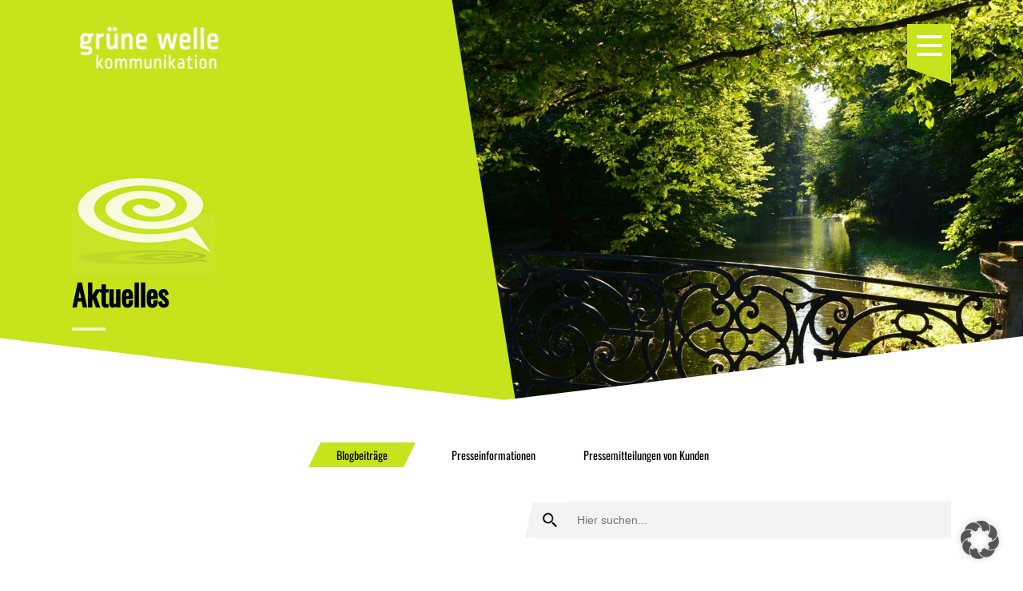

--- FILE ---
content_type: text/html; charset=UTF-8
request_url: https://gruenewellepr.de/energiedialog/
body_size: 12060
content:
<!doctype html> <!--[if !IE]><html class="no-js non-ie" lang="de"> <![endif]--> <!--[if IE 7 ]><html class="no-js ie7" lang="de"> <![endif]--> <!--[if IE 8 ]><html class="no-js ie8" lang="de"> <![endif]--> <!--[if IE 9 ]><html class="no-js ie9" lang="de"> <![endif]--> <!--[if gt IE 9]><!--><html class="no-js" lang="de"> <!--<![endif]--><head><meta charset="UTF-8"/><meta name="viewport" content="width=device-width, initial-scale=1.0"><link media="all" href="https://gruenewellepr.de/wp-content/cache/autoptimize/css/autoptimize_549f61e940079ad5527f8d1666757ac0.css" rel="stylesheet"><title>Energiedialog Bayern – War das nun Dialog? - Grüne Welle Kommunikation</title><link rel="profile" href="http://gmpg.org/xfn/11"/><link rel="pingback" href="https://gruenewellepr.de/xmlrpc.php"/><link rel="shortcut icon" href="https://gruenewellepr.de/wp-content/themes/gw/favicon.png" type="image/png"><link rel="shortcut icon" href="https://gruenewellepr.de/favicon.ico" type="image/x-icon" /> <script src="https://gruenewellepr.de/wp-content/themes/gw/core/js/jquery-1.11.0.min.js"></script> <link href='//gruenewellepr.de/wp-content/uploads/omgf/omgf-stylesheet-46/omgf-stylesheet-46.css?ver=1666786700' rel='stylesheet' type='text/css'><meta name='robots' content='index, follow, max-image-preview:large, max-snippet:-1, max-video-preview:-1' /> <!-- This site is optimized with the Yoast SEO plugin v21.4 - https://yoast.com/wordpress/plugins/seo/ --><meta name="description" content="Was hat der „Energiedialog“ mit Bürgerdialog zu tun? Also gleichberechtigem Austausch zwischen politischen Verantwortungsträgern und den Bürgern?" /><link rel="canonical" href="https://gruenewellepr.de/energiedialog/" /><meta property="og:locale" content="de_DE" /><meta property="og:type" content="article" /><meta property="og:title" content="Energiedialog Bayern – War das nun Dialog? - Grüne Welle Kommunikation" /><meta property="og:description" content="Was hat der „Energiedialog“ mit Bürgerdialog zu tun? Also gleichberechtigem Austausch zwischen politischen Verantwortungsträgern und den Bürgern?" /><meta property="og:url" content="https://gruenewellepr.de/energiedialog/" /><meta property="og:site_name" content="Grüne Welle Kommunikation" /><meta property="article:published_time" content="2015-02-09T12:26:12+00:00" /><meta property="article:modified_time" content="2015-12-04T10:33:24+00:00" /><meta property="og:image" content="https://gruenewellepr.de/wp-content/uploads/2015/11/Stromleitung_Gosch_Fotolia_Web.jpg" /><meta property="og:image:width" content="800" /><meta property="og:image:height" content="534" /><meta property="og:image:type" content="image/jpeg" /><meta name="author" content="Dana Balan" /><meta name="twitter:card" content="summary_large_image" /><meta name="twitter:label1" content="Verfasst von" /><meta name="twitter:data1" content="Dana Balan" /><meta name="twitter:label2" content="Geschätzte Lesezeit" /><meta name="twitter:data2" content="2 Minuten" /> <script type="application/ld+json" class="yoast-schema-graph">{"@context":"https://schema.org","@graph":[{"@type":"WebPage","@id":"https://gruenewellepr.de/energiedialog/","url":"https://gruenewellepr.de/energiedialog/","name":"Energiedialog Bayern – War das nun Dialog? - Grüne Welle Kommunikation","isPartOf":{"@id":"https://gruenewellepr.de/#website"},"primaryImageOfPage":{"@id":"https://gruenewellepr.de/energiedialog/#primaryimage"},"image":{"@id":"https://gruenewellepr.de/energiedialog/#primaryimage"},"thumbnailUrl":"https://gruenewellepr.de/wp-content/uploads/2015/11/Stromleitung_Gosch_Fotolia_Web.jpg","datePublished":"2015-02-09T12:26:12+00:00","dateModified":"2015-12-04T10:33:24+00:00","author":{"@id":"https://gruenewellepr.de/#/schema/person/0df4d28d29267ad2bbaab883b8cde2d6"},"description":"Was hat der „Energiedialog“ mit Bürgerdialog zu tun? Also gleichberechtigem Austausch zwischen politischen Verantwortungsträgern und den Bürgern?","breadcrumb":{"@id":"https://gruenewellepr.de/energiedialog/#breadcrumb"},"inLanguage":"de","potentialAction":[{"@type":"ReadAction","target":["https://gruenewellepr.de/energiedialog/"]}]},{"@type":"ImageObject","inLanguage":"de","@id":"https://gruenewellepr.de/energiedialog/#primaryimage","url":"https://gruenewellepr.de/wp-content/uploads/2015/11/Stromleitung_Gosch_Fotolia_Web.jpg","contentUrl":"https://gruenewellepr.de/wp-content/uploads/2015/11/Stromleitung_Gosch_Fotolia_Web.jpg","width":800,"height":534,"caption":"Hochspannungsleitungen, Energiedialog"},{"@type":"BreadcrumbList","@id":"https://gruenewellepr.de/energiedialog/#breadcrumb","itemListElement":[{"@type":"ListItem","position":1,"name":"Home","item":"https://gruenewellepr.de/"},{"@type":"ListItem","position":2,"name":"Blog","item":"https://gruenewellepr.de/blog/"},{"@type":"ListItem","position":3,"name":"Energiedialog Bayern – War das nun Dialog?"}]},{"@type":"WebSite","@id":"https://gruenewellepr.de/#website","url":"https://gruenewellepr.de/","name":"Grüne Welle Kommunikation","description":"Webauftritt der Münchner Kommunikationsagentur Grüne Welle Kommunikation","potentialAction":[{"@type":"SearchAction","target":{"@type":"EntryPoint","urlTemplate":"https://gruenewellepr.de/?s={search_term_string}"},"query-input":"required name=search_term_string"}],"inLanguage":"de"},{"@type":"Person","@id":"https://gruenewellepr.de/#/schema/person/0df4d28d29267ad2bbaab883b8cde2d6","name":"Dana Balan","image":{"@type":"ImageObject","inLanguage":"de","@id":"https://gruenewellepr.de/#/schema/person/image/","url":"https://secure.gravatar.com/avatar/5dcb544f19384179e033e3659eaefff0?s=96&d=mm&r=g","contentUrl":"https://secure.gravatar.com/avatar/5dcb544f19384179e033e3659eaefff0?s=96&d=mm&r=g","caption":"Dana Balan"},"url":"https://gruenewellepr.de/author/dana/"}]}</script> <!-- / Yoast SEO plugin. --><link rel="alternate" type="application/rss+xml" title="Grüne Welle Kommunikation &raquo; Feed" href="https://gruenewellepr.de/feed/" /><style id='classic-theme-styles-inline-css' type='text/css'>/*! This file is auto-generated */
.wp-block-button__link{color:#fff;background-color:#32373c;border-radius:9999px;box-shadow:none;text-decoration:none;padding:calc(.667em + 2px) calc(1.333em + 2px);font-size:1.125em}.wp-block-file__button{background:#32373c;color:#fff;text-decoration:none}</style><link rel='stylesheet' id='borlabs-cookie-css' href='https://gruenewellepr.de/wp-content/cache/borlabs-cookie/borlabs-cookie_1_de.css' type='text/css' media='all' /> <script type='text/javascript' src='https://gruenewellepr.de/wp-includes/js/jquery/jquery.min.js' id='jquery-core-js'></script> <script type='text/javascript' src='https://gruenewellepr.de/wp-includes/js/jquery/jquery-migrate.min.js' id='jquery-migrate-js'></script> <link rel="https://api.w.org/" href="https://gruenewellepr.de/wp-json/" /><link rel="alternate" type="application/json" href="https://gruenewellepr.de/wp-json/wp/v2/posts/201" /><link rel='shortlink' href='https://gruenewellepr.de/?p=201' /><link rel="alternate" type="application/json+oembed" href="https://gruenewellepr.de/wp-json/oembed/1.0/embed?url=https%3A%2F%2Fgruenewellepr.de%2Fenergiedialog%2F" /><link rel="alternate" type="text/xml+oembed" href="https://gruenewellepr.de/wp-json/oembed/1.0/embed?url=https%3A%2F%2Fgruenewellepr.de%2Fenergiedialog%2F&#038;format=xml" /> <!-- We need this for debugging --> <!-- Grüne Welle  --></head><body class="post-template-default single single-post postid-201 single-format-standard"  id="skrollr-body" ><div class="myContainer"> <a href="https://gruenewellepr.de/" class="logoLink"><img src="https://gruenewellepr.de/wp-content/themes/gw/core/images/logo.png" class="myLogo" /></a></div><div class="myMenu"><div class="myContainer"><div class="close"> <span class="line"></span> <span class="border"></span></div><div class="menuSpace"><div class="main-nav"><ul id="menu-top-menu" class="menu"><li id="menu-item-42" class="menu-item menu-item-type-post_type menu-item-object-page menu-item-home menu-item-42"><a href="https://gruenewellepr.de/">Herzlich Willkommen</a></li><li id="menu-item-36" class="no-link menu-item menu-item-type-post_type menu-item-object-page menu-item-has-children menu-item-36"><a href="https://gruenewellepr.de/expertise/">Expertise</a><ul class="sub-menu"><li id="menu-item-38" class="menu-item menu-item-type-post_type menu-item-object-page menu-item-38"><a href="https://gruenewellepr.de/expertise/leistungen/">Leistungen</a></li><li id="menu-item-37" class="menu-item menu-item-type-post_type menu-item-object-page menu-item-37"><a href="https://gruenewellepr.de/expertise/branchen/">Branchen</a></li><li id="menu-item-1328" class="menu-item menu-item-type-post_type menu-item-object-page menu-item-1328"><a href="https://gruenewellepr.de/expertise/ihre-innovation-wird-filmstar/">Ihre Innovation wird Filmstar</a></li><li id="menu-item-39" class="menu-item menu-item-type-post_type menu-item-object-page menu-item-39"><a href="https://gruenewellepr.de/expertise/netzwerk/">Mein Netzwerk</a></li></ul></li><li id="menu-item-45" class="no-link menu-item menu-item-type-post_type menu-item-object-page menu-item-has-children menu-item-45"><a href="https://gruenewellepr.de/ueber-uns/">Über uns</a><ul class="sub-menu"><li id="menu-item-46" class="menu-item menu-item-type-post_type menu-item-object-page menu-item-46"><a href="https://gruenewellepr.de/ueber-uns/agentur/">Agentur</a></li><li id="menu-item-47" class="menu-item menu-item-type-post_type menu-item-object-page menu-item-47"><a href="https://gruenewellepr.de/ueber-uns/credo/">Credo</a></li><li id="menu-item-51" class="menu-item menu-item-type-post_type menu-item-object-page menu-item-51"><a href="https://gruenewellepr.de/ueber-uns/profil/">Profil</a></li><li id="menu-item-48" class="menu-item menu-item-type-post_type menu-item-object-page menu-item-48"><a href="https://gruenewellepr.de/ueber-uns/umweltschutz/">Klima- und Umweltschutz</a></li><li id="menu-item-226" class="menu-item menu-item-type-taxonomy menu-item-object-category menu-item-226"><a href="https://gruenewellepr.de/category/pressespiegel/">Pressespiegel</a></li><li id="menu-item-40" class="menu-item menu-item-type-post_type menu-item-object-page menu-item-40"><a href="https://gruenewellepr.de/ueber-uns/referenzen/">Referenzen</a></li><li id="menu-item-1107" class="menu-item menu-item-type-post_type menu-item-object-page menu-item-1107"><a href="https://gruenewellepr.de/ueber-uns/kundenstimmen/">Kundenstimmen</a></li></ul></li><li id="menu-item-203" class="menu-item menu-item-type-taxonomy menu-item-object-category current-post-ancestor current-menu-parent current-post-parent menu-item-203"><a href="https://gruenewellepr.de/category/allgemein/">Aktuelles</a></li><li id="menu-item-1240" class="menu-item menu-item-type-post_type menu-item-object-page menu-item-has-children menu-item-1240"><a href="https://gruenewellepr.de/?page_id=1203">Startup-Kommunikation 2020</a><ul class="sub-menu"><li id="menu-item-1753" class="menu-item menu-item-type-post_type menu-item-object-page menu-item-1753"><a href="https://gruenewellepr.de/?page_id=1734">Green Startup 2017</a></li></ul></li><li id="menu-item-775" class="flag menu-item menu-item-type-post_type menu-item-object-page menu-item-775"><a href="https://gruenewellepr.de/english-summary/">English summary</a></li><li id="menu-item-43" class="no-link menu-item menu-item-type-post_type menu-item-object-page menu-item-43"><a href="https://gruenewellepr.de/kontakt/">Kontakt</a></li></ul></div><div class="extraMenu tel">089-203 494 94</div><div class="extraMenu mail"><a href="mailto:kontakt@gruenewellepr.de">kontakt@gruenewellepr.de</a></div></div></div></div><div id='container' class='hfeed'><div id="header" style="background-image:url();"
 data-start='@class: hasTriangles'
 data-100='@class: hasTriangles straight'
 data-150='@class: hasTriangles turn'
 ><div class="myContainer"><div class="pageTitel"> <noscript><img src="https://gruenewellepr.de/wp-content/themes/gw/core/images/bubble.jpg" class="buble" /></noscript><img src='data:image/svg+xml,%3Csvg%20xmlns=%22http://www.w3.org/2000/svg%22%20viewBox=%220%200%20210%20140%22%3E%3C/svg%3E' data-src="https://gruenewellepr.de/wp-content/themes/gw/core/images/bubble.jpg" class="lazyload buble" /><h1 class="pageH1">Energiedialog Bayern – War das nun Dialog?</h1><h1 class="categName"></h1><h1 class="singleTitel">Aktuelles</h1></div></div><!-- end of .myContainer --><div class="shapes"><div class="bannerHover"></div><div class="triangle"><div></div><div></div></div></div></div><!-- end of #header --><div id="wrapper" class="clearfix"><div class="myContainer"> <script>document.addEventListener("DOMContentLoaded",()=>{document.querySelector('ul.categories li a[href="/category/allgemein/"]').parentElement.classList.add('current-cat');});</script> <ul class="categories"><li><a href="/category/allgemein/" >Blogbeiträge</a></li><li style="padding:0; margin:0;"><a></a></li><li><a href="/category/pressemitteilungen-gruene-welle/" >Presseinformationen</a></li><li><a href="/category/pressemitteilungen-kunden/" >Pressemitteilungen von Kunden</a></li></ul><form method="get" id="searchform" action="https://gruenewellepr.de/"> <input type="submit" class="submit" name="submit" id="searchsubmit" value="" /> <input type="text" class="field" name="s" id="s" placeholder="Hier suchen..." /></form><div id="content" class="grid col-620"><div class="breadcrumb-list" xmlns:v="http://rdf.data-vocabulary.org/#"><span class="breadcrumb" typeof="v:Breadcrumb"><a rel="v:url" property="v:title" href="https://gruenewellepr.de/">Startseite</a></span> <span class="chevron">&#8250;</span> <span class="breadcrumb" typeof="v:Breadcrumb"><a rel="v:url" property="v:title" href="https://gruenewellepr.de/category/allgemein/">Blogbeiträge</a></span> <span class="chevron">&#8250;</span> <span class="breadcrumb-current">Energiedialog Bayern – War das nun Dialog?</span></div><div id="post-201" class="post-201 post type-post status-publish format-standard has-post-thumbnail hentry category-allgemein tag-buergerbeteiligung tag-buergerdialog tag-energiedialog tag-energiewende tag-politikverdrossenheit tag-transparenz"><h1 class="entry-title post-title">Energiedialog Bayern – War das nun Dialog?</h1><div class="post-meta"> <span class="meta-prep meta-prep-author posted">Veröffentlicht am </span><a href="https://gruenewellepr.de/energiedialog/" title="Energiedialog Bayern – War das nun Dialog?" rel="bookmark"><time class="timestamp updated" datetime="2015-02-09T13:26:12+01:00">9. Februar 2015</time></a><span class="byline"> von </span><span class="author vcard"><a class="url fn n" href="https://gruenewellepr.de/author/dana/" title="Zeige alle Beiträge von Dana Balan">Dana Balan</a></span> <span class="comments-link"> <span class="mdash">&mdash;</span> <a href="https://gruenewellepr.de/energiedialog/#respond">Keine Kommentare ↓</a> </span></div><!-- end of .post-meta --><div class="post-entry"><div id="attachment_483" style="width: 740px" class="wp-caption aligncenter"><a href="http://gw.danielerke.de/wp-content/uploads/2015/02/Stromleitung_Gosch_Fotolia_Web.jpg"><img aria-describedby="caption-attachment-483" decoding="async" fetchpriority="high" class="wp-image-483 size-full" src="http://gw.danielerke.de/wp-content/uploads/2015/02/Stromleitung_Gosch_Fotolia_Web.jpg" alt="Hochspannungsleitungen" width="730" height="487" srcset="https://gruenewellepr.de/wp-content/uploads/2015/02/Stromleitung_Gosch_Fotolia_Web.jpg 730w, https://gruenewellepr.de/wp-content/uploads/2015/02/Stromleitung_Gosch_Fotolia_Web-300x200.jpg 300w, https://gruenewellepr.de/wp-content/uploads/2015/02/Stromleitung_Gosch_Fotolia_Web-100x67.jpg 100w, https://gruenewellepr.de/wp-content/uploads/2015/02/Stromleitung_Gosch_Fotolia_Web-150x100.jpg 150w, https://gruenewellepr.de/wp-content/uploads/2015/02/Stromleitung_Gosch_Fotolia_Web-200x133.jpg 200w, https://gruenewellepr.de/wp-content/uploads/2015/02/Stromleitung_Gosch_Fotolia_Web-450x300.jpg 450w, https://gruenewellepr.de/wp-content/uploads/2015/02/Stromleitung_Gosch_Fotolia_Web-600x400.jpg 600w" sizes="(max-width: 730px) 100vw, 730px" /></a><p id="caption-attachment-483" class="wp-caption-text">Hochspannungsleitungen</p></div><p>Nach drei Monaten Energiedialogs in Bayern lässt sich als Ergebnis festhalten: es gibt keines. Zumindest keines, das nicht auch vor drei Monaten schon bekannt gewesen wäre. Mehr war von Anfang an leider nicht zu erwarten. Stattdessen durften alle Betroffenen noch einmal ihren Standpunkt kundtun. Und sind jetzt frustriert, weil sie letztlich nichts bewirken können.</p><p>Was hat Ilse Aigners „Energiedialog“ mit Bürgerdialog zu tun? Bürgerdialog – als gleichberechtiger Austausch von Fragen und Antworten, gegenseitigem Zuhören, als Brückenschlag zwischen den politischen Verantwortungsträgern und den Bedürfnissen und Erwartungen der Bürger? Seit der Streit um Stuttgart 21 im Jahr 2010 eskaliert war, gilt Bürgerbeteiligung als zentrales Instrument und als Chance, große Bau- und Infrastrukturprojekte im Konsens mit der betroffenen Bevölkerung umzusetzen.</p><p>Den gleichen Anspruch erhob man für den Energiedialog, der klären sollte, wie Bayern ab 2022 mit Energie versorgt werden kann, wenn alle Kernkraftwerke abgeschaltet sind. Vor allem die kontroverse Diskussion über die geplanten Stromtrassen quer durch Bayern sollte befriedet werden. Bürger, Initiativen und Kommunen sollten sich dazu mit eigenen Vorschlägen zu Trassenverlauf und Energietechnologien in die Diskussion mit Experten und Interessensvertretern der Industrie, der Energiewirtschaft und diversen Verbänden einbringen. Schließlich sollte das Ergebnis des Verfahrens aber von allen Seiten akzeptiert werden. Die Ergebnisse sollen Basis sein für die Entscheidungsfindung der Bundesregierung in Berlin. Es hätte ein wirklich spannender Prozess werden können.</p><p>Dazu hätte es aber von Anfang an ein faires, transparentes und vor allem ergebnisoffenes Verfahren geben müssen. Dem war jedoch nicht so, schon kurz nach Beginn des Energiedialogs sorgte Horst Seehofer mit seiner gesetzlichen 10H-Regelung dafür, dass der Bau von Windenergieanlagen in Bayern so gut wie unmöglich gemacht wurde. Das klammerte einen wichtigen Bereich der Energiewende par „Ordre du Mufti“ aus.</p><p>Es gab für die Bürger keine Möglichkeiten, grundlegende Entscheidungen in Sachen Energiewende mitzugestalten. Der groß unter dem Label „Bürgerbeteiligung“ angekündigte Energiedialog entpuppte sich mehr und mehr als Kaffeekränzchen unter Moderation von Ilse Aigner, als Gesprächstherapie, die nur der Beruhigung der erhitzten Gemüter dienen sollte. Weil die Politik ohnehin schon alles vorher ausgeklüngelt hatte. Gemäß dem Motto: Reden können die Betroffenen gerne, aber am Ende wird das gemacht, was Landesfürst Horst Seehofer will.</p><p>Bürgerbeteiligung muss sich lohnen, muss Aussicht auf Erfolg haben, sonst ist sie Zeitverschwendung für alle Seiten und führt zu Frustration. Jeder Versuch, Bürger und gesellschaftliche Interessensgruppen bei großen Bau- und Infrastrukturprojekten einzubinden und an Debatten und Entscheidungsfindungen zu beteiligen, kann nur funktionieren, wenn er wirklich ernst gemeint ist. Wer Bürgerdialog nur als taktisches Instrument missbraucht, Bürgerbeteiligung nur simuliert, bestätigt nicht nur die Vorurteile über „die Politiker“, sondern erzeugt Politikverdrossenheit, Misstrauen und Auswüchse, wie sie bei Pegida zu beobachten waren. Pseudo-Dialog ist letztlich schlimmer, als fehlende Bürgerbeteiligung!</p></div><!-- end of .post-entry --><div class="navigation"><div class="previous">&#8249; <a href="https://gruenewellepr.de/etats-etats-vom-13-11-2014/" rel="prev">Etats, Etats vom 13.11.2014</a></div><div class="next"><a href="https://gruenewellepr.de/gruene-welle-kommunikation-meldet-neukunden-im-bereich-windenergieanlagen-und-weitet-taetigkeit-fuer-bestandskunden-aus/" rel="next">GRÜNE WELLE KOMMUNIKATION meldet Neukunden im Bereich Windenergieanlagen und weitet Tätigkeit für Bestandskunden aus</a> &#8250;</div></div><!-- end of .navigation --><div class="post-data"> Veröffentlicht unter <a href="https://gruenewellepr.de/category/allgemein/">Blogbeiträge</a> Getagged mit: <a href="https://gruenewellepr.de/tag/buergerbeteiligung/" rel="tag">Bürgerbeteiligung</a>, <a href="https://gruenewellepr.de/tag/buergerdialog/" rel="tag">Bürgerdialog</a>, <a href="https://gruenewellepr.de/tag/energiedialog/" rel="tag">Energiedialog</a>, <a href="https://gruenewellepr.de/tag/energiewende/" rel="tag">Energiewende</a>, <a href="https://gruenewellepr.de/tag/politikverdrossenheit/" rel="tag">Politikverdrossenheit</a>, <a href="https://gruenewellepr.de/tag/transparenz/" rel="tag">Transparenz</a><br /></div><!-- end of .post-data --><div class="post-edit"></div></div><!-- end of #post-201 --></div><!-- end of #content --><div id="widgets" class="grid col-300 fit"><h2 class="count1">Weitere Meldungen</h2><ul class="count1"><li> <a href="https://gruenewellepr.de/mit-vereinter-stimme-fuer-klima-und-nachhaltigkeit/" rel="bookmark" class="rpwwt-post-title"> <noscript><img width="1419" height="1157" src="https://gruenewellepr.de/wp-content/uploads/2025/10/Stadt-fuer-Alle-Logo_RGB.png" class="attachment-post-thumbnail size-post-thumbnail wp-post-image" alt="" decoding="async" srcset="https://gruenewellepr.de/wp-content/uploads/2025/10/Stadt-fuer-Alle-Logo_RGB.png 1419w, https://gruenewellepr.de/wp-content/uploads/2025/10/Stadt-fuer-Alle-Logo_RGB-300x245.png 300w, https://gruenewellepr.de/wp-content/uploads/2025/10/Stadt-fuer-Alle-Logo_RGB-1024x835.png 1024w, https://gruenewellepr.de/wp-content/uploads/2025/10/Stadt-fuer-Alle-Logo_RGB-768x626.png 768w, https://gruenewellepr.de/wp-content/uploads/2025/10/Stadt-fuer-Alle-Logo_RGB-100x82.png 100w, https://gruenewellepr.de/wp-content/uploads/2025/10/Stadt-fuer-Alle-Logo_RGB-150x122.png 150w, https://gruenewellepr.de/wp-content/uploads/2025/10/Stadt-fuer-Alle-Logo_RGB-200x163.png 200w, https://gruenewellepr.de/wp-content/uploads/2025/10/Stadt-fuer-Alle-Logo_RGB-450x367.png 450w, https://gruenewellepr.de/wp-content/uploads/2025/10/Stadt-fuer-Alle-Logo_RGB-600x489.png 600w, https://gruenewellepr.de/wp-content/uploads/2025/10/Stadt-fuer-Alle-Logo_RGB-900x734.png 900w" sizes="(max-width: 1419px) 100vw, 1419px" /></noscript><img width="1419" height="1157" src='data:image/svg+xml,%3Csvg%20xmlns=%22http://www.w3.org/2000/svg%22%20viewBox=%220%200%201419%201157%22%3E%3C/svg%3E' data-src="https://gruenewellepr.de/wp-content/uploads/2025/10/Stadt-fuer-Alle-Logo_RGB.png" class="lazyload attachment-post-thumbnail size-post-thumbnail wp-post-image" alt="" decoding="async" data-srcset="https://gruenewellepr.de/wp-content/uploads/2025/10/Stadt-fuer-Alle-Logo_RGB.png 1419w, https://gruenewellepr.de/wp-content/uploads/2025/10/Stadt-fuer-Alle-Logo_RGB-300x245.png 300w, https://gruenewellepr.de/wp-content/uploads/2025/10/Stadt-fuer-Alle-Logo_RGB-1024x835.png 1024w, https://gruenewellepr.de/wp-content/uploads/2025/10/Stadt-fuer-Alle-Logo_RGB-768x626.png 768w, https://gruenewellepr.de/wp-content/uploads/2025/10/Stadt-fuer-Alle-Logo_RGB-100x82.png 100w, https://gruenewellepr.de/wp-content/uploads/2025/10/Stadt-fuer-Alle-Logo_RGB-150x122.png 150w, https://gruenewellepr.de/wp-content/uploads/2025/10/Stadt-fuer-Alle-Logo_RGB-200x163.png 200w, https://gruenewellepr.de/wp-content/uploads/2025/10/Stadt-fuer-Alle-Logo_RGB-450x367.png 450w, https://gruenewellepr.de/wp-content/uploads/2025/10/Stadt-fuer-Alle-Logo_RGB-600x489.png 600w, https://gruenewellepr.de/wp-content/uploads/2025/10/Stadt-fuer-Alle-Logo_RGB-900x734.png 900w" data-sizes="(max-width: 1419px) 100vw, 1419px" /> <span class="rpwwt-post-title">Mit vereinter Stimme für Klima und Nachhaltigkeit</span> </a><div class="rpwwt-post-date">6. Oktober 2025</div> <br></li><li> <a href="https://gruenewellepr.de/ein-paradigmenwechsel-steht-an-gaio-generative-ai-optimization-ist-das-neue-seo/" rel="bookmark" class="rpwwt-post-title"> <span class="rpwwt-post-title">Ein Paradigmenwechsel steht an: GAIO (Generative AI Optimization) ist das neue SEO</span> </a><div class="rpwwt-post-date">21. August 2025</div> <br></li><li> <a href="https://gruenewellepr.de/die-gefaehrliche-macht-der-vereinfachung-warum-fakten-im-klimadiskurs-unterzugehen-drohen/" rel="bookmark" class="rpwwt-post-title"> <noscript><img width="592" height="394" src="https://gruenewellepr.de/wp-content/uploads/2025/08/Klimakommunikatin-1.jpg" class="attachment-post-thumbnail size-post-thumbnail wp-post-image" alt="" decoding="async" srcset="https://gruenewellepr.de/wp-content/uploads/2025/08/Klimakommunikatin-1.jpg 592w, https://gruenewellepr.de/wp-content/uploads/2025/08/Klimakommunikatin-1-300x200.jpg 300w, https://gruenewellepr.de/wp-content/uploads/2025/08/Klimakommunikatin-1-100x67.jpg 100w, https://gruenewellepr.de/wp-content/uploads/2025/08/Klimakommunikatin-1-150x100.jpg 150w, https://gruenewellepr.de/wp-content/uploads/2025/08/Klimakommunikatin-1-200x133.jpg 200w, https://gruenewellepr.de/wp-content/uploads/2025/08/Klimakommunikatin-1-450x299.jpg 450w" sizes="(max-width: 592px) 100vw, 592px" /></noscript><img width="592" height="394" src='data:image/svg+xml,%3Csvg%20xmlns=%22http://www.w3.org/2000/svg%22%20viewBox=%220%200%20592%20394%22%3E%3C/svg%3E' data-src="https://gruenewellepr.de/wp-content/uploads/2025/08/Klimakommunikatin-1.jpg" class="lazyload attachment-post-thumbnail size-post-thumbnail wp-post-image" alt="" decoding="async" data-srcset="https://gruenewellepr.de/wp-content/uploads/2025/08/Klimakommunikatin-1.jpg 592w, https://gruenewellepr.de/wp-content/uploads/2025/08/Klimakommunikatin-1-300x200.jpg 300w, https://gruenewellepr.de/wp-content/uploads/2025/08/Klimakommunikatin-1-100x67.jpg 100w, https://gruenewellepr.de/wp-content/uploads/2025/08/Klimakommunikatin-1-150x100.jpg 150w, https://gruenewellepr.de/wp-content/uploads/2025/08/Klimakommunikatin-1-200x133.jpg 200w, https://gruenewellepr.de/wp-content/uploads/2025/08/Klimakommunikatin-1-450x299.jpg 450w" data-sizes="(max-width: 592px) 100vw, 592px" /> <span class="rpwwt-post-title">Die gefährliche Macht der Vereinfachung: Warum Fakten im Klimadiskurs unterzugehen drohen</span> </a><div class="rpwwt-post-date">12. August 2025</div> <br></li><li> <a href="https://gruenewellepr.de/gruene-welle-kommunikation-erhaelt-auszeichnung-der-klima-und-umweltpaktes-bayern-in-silber/" rel="bookmark" class="rpwwt-post-title"> <noscript><img width="1847" height="1984" src="https://gruenewellepr.de/wp-content/uploads/2024/04/UKB_72dpi.jpg" class="attachment-post-thumbnail size-post-thumbnail wp-post-image" alt="" decoding="async" srcset="https://gruenewellepr.de/wp-content/uploads/2024/04/UKB_72dpi.jpg 1847w, https://gruenewellepr.de/wp-content/uploads/2024/04/UKB_72dpi-279x300.jpg 279w, https://gruenewellepr.de/wp-content/uploads/2024/04/UKB_72dpi-953x1024.jpg 953w, https://gruenewellepr.de/wp-content/uploads/2024/04/UKB_72dpi-768x825.jpg 768w, https://gruenewellepr.de/wp-content/uploads/2024/04/UKB_72dpi-1430x1536.jpg 1430w, https://gruenewellepr.de/wp-content/uploads/2024/04/UKB_72dpi-100x107.jpg 100w, https://gruenewellepr.de/wp-content/uploads/2024/04/UKB_72dpi-150x161.jpg 150w, https://gruenewellepr.de/wp-content/uploads/2024/04/UKB_72dpi-200x215.jpg 200w, https://gruenewellepr.de/wp-content/uploads/2024/04/UKB_72dpi-300x322.jpg 300w, https://gruenewellepr.de/wp-content/uploads/2024/04/UKB_72dpi-450x483.jpg 450w, https://gruenewellepr.de/wp-content/uploads/2024/04/UKB_72dpi-600x645.jpg 600w, https://gruenewellepr.de/wp-content/uploads/2024/04/UKB_72dpi-900x967.jpg 900w" sizes="(max-width: 1847px) 100vw, 1847px" /></noscript><img width="1847" height="1984" src='data:image/svg+xml,%3Csvg%20xmlns=%22http://www.w3.org/2000/svg%22%20viewBox=%220%200%201847%201984%22%3E%3C/svg%3E' data-src="https://gruenewellepr.de/wp-content/uploads/2024/04/UKB_72dpi.jpg" class="lazyload attachment-post-thumbnail size-post-thumbnail wp-post-image" alt="" decoding="async" data-srcset="https://gruenewellepr.de/wp-content/uploads/2024/04/UKB_72dpi.jpg 1847w, https://gruenewellepr.de/wp-content/uploads/2024/04/UKB_72dpi-279x300.jpg 279w, https://gruenewellepr.de/wp-content/uploads/2024/04/UKB_72dpi-953x1024.jpg 953w, https://gruenewellepr.de/wp-content/uploads/2024/04/UKB_72dpi-768x825.jpg 768w, https://gruenewellepr.de/wp-content/uploads/2024/04/UKB_72dpi-1430x1536.jpg 1430w, https://gruenewellepr.de/wp-content/uploads/2024/04/UKB_72dpi-100x107.jpg 100w, https://gruenewellepr.de/wp-content/uploads/2024/04/UKB_72dpi-150x161.jpg 150w, https://gruenewellepr.de/wp-content/uploads/2024/04/UKB_72dpi-200x215.jpg 200w, https://gruenewellepr.de/wp-content/uploads/2024/04/UKB_72dpi-300x322.jpg 300w, https://gruenewellepr.de/wp-content/uploads/2024/04/UKB_72dpi-450x483.jpg 450w, https://gruenewellepr.de/wp-content/uploads/2024/04/UKB_72dpi-600x645.jpg 600w, https://gruenewellepr.de/wp-content/uploads/2024/04/UKB_72dpi-900x967.jpg 900w" data-sizes="(max-width: 1847px) 100vw, 1847px" /> <span class="rpwwt-post-title">Grüne Welle Kommunikation erhält Auszeichnung des Klima-und Umweltpaktes Bayern in Silber</span> </a><div class="rpwwt-post-date">5. August 2025</div> <br></li><li> <a href="https://gruenewellepr.de/wie-haelt-es-gruene-welle-kommunikation-mit-ki/" rel="bookmark" class="rpwwt-post-title"> <span class="rpwwt-post-title">Wie hält es Grüne Welle Kommunikation mit KI?</span> </a><div class="rpwwt-post-date">31. Juli 2025</div> <br></li></ul></div></div></div><!-- end of #wrapper --></div><!-- end of #container --><div id="footer" class="clearfix hasTriangles" 
 data-start='@class: hasTriangles'
 data-200-end='@class: hasTriangles straight'
 data-150-end='@class: hasTriangles turn'
><div class="triangle top"><div></div><div></div></div><div class="myContainer"><div class="slogan"><noscript><img src="https://gruenewellepr.de/wp-content/themes/gw/core/images/footerLogo.png" /></noscript><img class="lazyload" src='data:image/svg+xml,%3Csvg%20xmlns=%22http://www.w3.org/2000/svg%22%20viewBox=%220%200%20210%20140%22%3E%3C/svg%3E' data-src="https://gruenewellepr.de/wp-content/themes/gw/core/images/footerLogo.png" /></div><div class="ssba"> <a href="https://www.facebook.com/frank.brodmerkel/" target="_blank"><noscript><img src="https://gruenewellepr.de/wp-content/themes/gw/core/images/face.png" /></noscript><img class="lazyload" src='data:image/svg+xml,%3Csvg%20xmlns=%22http://www.w3.org/2000/svg%22%20viewBox=%220%200%20210%20140%22%3E%3C/svg%3E' data-src="https://gruenewellepr.de/wp-content/themes/gw/core/images/face.png" /></a> <a href="https://www.linkedin.com/profile/preview?locale=de_DE&trk=prof-0-sb-preview-primary-button" target="_blank"><noscript><img src="https://gruenewellepr.de/wp-content/themes/gw/core/images/linked.png" /></noscript><img class="lazyload" src='data:image/svg+xml,%3Csvg%20xmlns=%22http://www.w3.org/2000/svg%22%20viewBox=%220%200%20210%20140%22%3E%3C/svg%3E' data-src="https://gruenewellepr.de/wp-content/themes/gw/core/images/linked.png" /></a> <a href="https://www.instagram.com/grune.welle/" target="_blank"><noscript><img src="https://gruenewellepr.de/wp-content/themes/gw/core/images/instagram_icon.png" /></noscript><img class="lazyload" src='data:image/svg+xml,%3Csvg%20xmlns=%22http://www.w3.org/2000/svg%22%20viewBox=%220%200%20210%20140%22%3E%3C/svg%3E' data-src="https://gruenewellepr.de/wp-content/themes/gw/core/images/instagram_icon.png" /></a></div><div class="logos"> <a href="https://www.umweltpaktapp.bayern.de/" target="_blank"><noscript><img src="https://gruenewellepr.de/wp-content/themes/gw/core/images/l1.jpg" /></noscript><img class="lazyload" src='data:image/svg+xml,%3Csvg%20xmlns=%22http://www.w3.org/2000/svg%22%20viewBox=%220%200%20210%20140%22%3E%3C/svg%3E' data-src="https://gruenewellepr.de/wp-content/themes/gw/core/images/l1.jpg" /></a> <a><noscript><img src="https://gruenewellepr.de/wp-content/themes/gw/core/images/l2.jpg" /></noscript><img class="lazyload" src='data:image/svg+xml,%3Csvg%20xmlns=%22http://www.w3.org/2000/svg%22%20viewBox=%220%200%20210%20140%22%3E%3C/svg%3E' data-src="https://gruenewellepr.de/wp-content/themes/gw/core/images/l2.jpg" /></a> <a><noscript><img src="https://gruenewellepr.de/wp-content/themes/gw/core/images/l3.jpg" /></noscript><img class="lazyload" src='data:image/svg+xml,%3Csvg%20xmlns=%22http://www.w3.org/2000/svg%22%20viewBox=%220%200%20210%20140%22%3E%3C/svg%3E' data-src="https://gruenewellepr.de/wp-content/themes/gw/core/images/l3.jpg" /></a> <a href="https://www.entrepreneurs4future.de/stellungnahme" target="_blank"><noscript><img src="https://gruenewellepr.de/wp-content/themes/gw/core/images/l4.jpg" /></noscript><img class="lazyload" src='data:image/svg+xml,%3Csvg%20xmlns=%22http://www.w3.org/2000/svg%22%20viewBox=%220%200%20210%20140%22%3E%3C/svg%3E' data-src="https://gruenewellepr.de/wp-content/themes/gw/core/images/l4.jpg" /></a> <a href="https://oneearth-oneocean.com/" target="_blank"><noscript><img src="https://gruenewellepr.de/wp-content/themes/gw/core/images/oeoo.jpg" /></noscript><img class="lazyload" src='data:image/svg+xml,%3Csvg%20xmlns=%22http://www.w3.org/2000/svg%22%20viewBox=%220%200%20210%20140%22%3E%3C/svg%3E' data-src="https://gruenewellepr.de/wp-content/themes/gw/core/images/oeoo.jpg" /></a></div> © COPYRIGHT 2026, Grüne Welle Kommunikation<div class="footerMenu"><ul id="menu-footer-menu" class="footer-menu"><li id="menu-item-92" class="menu-item menu-item-type-post_type menu-item-object-page menu-item-92"><a href="https://gruenewellepr.de/impressum/">Impressum</a></li><li id="menu-item-91" class="menu-item menu-item-type-post_type menu-item-object-page menu-item-91"><a href="https://gruenewellepr.de/sitemap/">Sitemap</a></li><li id="menu-item-1357" class="menu-item menu-item-type-post_type menu-item-object-page menu-item-1357"><a href="https://gruenewellepr.de/datenschutz/">Datenschutz</a></li></ul></div><!-- end of col-540 --></div><!-- end #footer-wrapper --></div><!-- end #footer --> <!--googleoff: all--><div data-nosnippet><script id="BorlabsCookieBoxWrap" type="text/template"><div
    id="BorlabsCookieBox"
    class="BorlabsCookie"
    role="dialog"
    aria-labelledby="CookieBoxTextHeadline"
    aria-describedby="CookieBoxTextDescription"
    aria-modal="true"
>
    <div class="bottom-center" style="display: none;">
        <div class="_brlbs-bar-wrap">
            <div class="_brlbs-bar _brlbs-bar-advanced">
                <div class="cookie-box">
                    <div class="container">
                        <div class="row align-items-center">
                            <div class="col-12 col-sm-9">
                                <div class="row">
                                    <div class="col-12">
                                        <div class="_brlbs-flex-left">
                                                                                            <img
                                                    width="32"
                                                    height="32"
                                                    class="cookie-logo"
                                                    src="/wp-content/themes/gw/core/images/logo_spirale.png"
                                                    srcset="/wp-content/themes/gw/core/images/logo_spirale.png, /wp-content/themes/gw/core/images/logo_spirale.png 2x"
                                                    alt="Datenschutzeinstellungen"
                                                    aria-hidden="true"
                                                >
                                                                                        <span role="heading" aria-level="3" class="_brlbs-h3" id="CookieBoxTextHeadline">
                                                Datenschutzeinstellungen                                            </span>
                                        </div>

                                        <p id="CookieBoxTextDescription">
                                            <span class="_brlbs-paragraph _brlbs-text-description">Wir benötigen Ihre Zustimmung, bevor Sie unsere Website weiter besuchen können.</span> <span class="_brlbs-paragraph _brlbs-text-confirm-age">Wenn Sie unter 16 Jahre alt sind und Ihre Zustimmung zu freiwilligen Diensten geben möchten, müssen Sie Ihre Erziehungsberechtigten um Erlaubnis bitten.</span> <span class="_brlbs-paragraph _brlbs-text-technology">Wir verwenden Cookies und andere Technologien auf unserer Website. Einige von ihnen sind essenziell, während andere uns helfen, diese Website und Ihre Erfahrung zu verbessern.</span> <span class="_brlbs-paragraph _brlbs-text-personal-data">Personenbezogene Daten können verarbeitet werden (z. B. IP-Adressen), z. B. für personalisierte Anzeigen und Inhalte oder Anzeigen- und Inhaltsmessung.</span> <span class="_brlbs-paragraph _brlbs-text-more-information">Weitere Informationen über die Verwendung Ihrer Daten finden Sie in unserer  <a class="_brlbs-cursor" href="https://gruenewellepr.de/datenschutz/">Datenschutzerklärung</a>.</span> <span class="_brlbs-paragraph _brlbs-text-revoke">Sie können Ihre Auswahl jederzeit unter <a class="_brlbs-cursor" href="#" data-cookie-individual>Einstellungen</a> widerrufen oder anpassen.</span> <span class="_brlbs-paragraph _brlbs-text-non-eu-data-transfer">Einige Services verarbeiten personenbezogene Daten in den USA. Mit Ihrer Einwilligung zur Nutzung dieser Services stimmen Sie auch der Verarbeitung Ihrer Daten in den USA gemäß Art. 49 (1) lit. a DSGVO zu. Der EuGH stuft die USA als Land mit unzureichendem Datenschutz nach EU-Standards ein. So besteht etwa das Risiko, dass US-Behörden personenbezogene Daten in Überwachungsprogrammen verarbeiten, ohne bestehende Klagemöglichkeit für Europäer.</span>                                        </p>
                                    </div>
                                </div>

                                                                    <fieldset>
                                        <legend class="sr-only">Datenschutzeinstellungen</legend>
                                        <ul
                                             class="show-cookie-logo"                                        >
                                                                                                                                                <li>
                                                        <label class="_brlbs-checkbox">
                                                            Essenziell                                                            <input
                                                                id="checkbox-essential"
                                                                tabindex="0"
                                                                type="checkbox"
                                                                name="cookieGroup[]"
                                                                value="essential"
                                                                 checked                                                                 disabled                                                                data-borlabs-cookie-checkbox
                                                            >
                                                            <span class="_brlbs-checkbox-indicator"></span>
                                                        </label>
                                                    </li>
                                                                                                                                                                                                <li>
                                                        <label class="_brlbs-checkbox">
                                                            Externe Medien                                                            <input
                                                                id="checkbox-external-media"
                                                                tabindex="0"
                                                                type="checkbox"
                                                                name="cookieGroup[]"
                                                                value="external-media"
                                                                 checked                                                                                                                                data-borlabs-cookie-checkbox
                                                            >
                                                            <span class="_brlbs-checkbox-indicator"></span>
                                                        </label>
                                                    </li>
                                                                                                                                    </ul>
                                    </fieldset>
                                                                </div>

                            <div class="col-12 col-sm-3">
                                                                    <p class="_brlbs-accept">
                                        <a
                                            href="#"
                                            tabindex="0"
                                            role="button"
                                            class="_brlbs-btn _brlbs-btn-accept-all _brlbs-cursor"
                                            data-cookie-accept-all
                                        >
                                            Alle akzeptieren                                        </a>
                                    </p>

                                    <p class="_brlbs-accept">
                                        <a
                                            href="#"
                                            tabindex="0"
                                            role="button"
                                            id="CookieBoxSaveButton"
                                            class="_brlbs-btn _brlbs-cursor"
                                            data-cookie-accept
                                        >
                                            Speichern                                        </a>
                                    </p>
                                
                                                                    <p class="_brlbs-refuse-btn">
                                        <a
                                            href="#"
                                            tabindex="0"
                                            role="button"
                                            class="_brlbs-btn _brlbs-cursor"
                                            data-cookie-refuse
                                        >
                                            Nur essenzielle Cookies akzeptieren                                        </a>
                                    </p>
                                
                                <p class="_brlbs-manage ">
                                    <a
                                        href="#"
                                        tabindex="0"
                                        role="button"
                                        class="_brlbs-cursor  "
                                        data-cookie-individual
                                    >
                                        Individuelle Datenschutzeinstellungen                                    </a>
                                </p>

                                <p class="_brlbs-legal">
                                    <a
                                        href="#"
                                        tabindex="0"
                                        role="button"
                                        class="_brlbs-cursor"
                                        data-cookie-individual
                                    >
                                        Cookie-Details                                    </a>

                                                                            <span class="_brlbs-separator"></span>
                                        <a
                                            tabindex="0"
                                            href="https://gruenewellepr.de/datenschutz/"
                                        >
                                            Datenschutzerklärung                                        </a>
                                    
                                                                            <span class="_brlbs-separator"></span>
                                        <a
                                            tabindex="0"
                                            href="https://gruenewellepr.de/impressum/"
                                        >
                                            Impressum                                        </a>
                                                                    </p>
                            </div>
                        </div>
                    </div>
                </div>

                <div
    class="cookie-preference"
    aria-hidden="true"
    role="dialog"
    aria-describedby="CookiePrefDescription"
    aria-modal="true"
>
    <div class="container not-visible">
        <div class="row no-gutters">
            <div class="col-12">
                <div class="row no-gutters align-items-top">
                    <div class="col-12">
                        <div class="_brlbs-flex-center">
                                                    <img
                                width="32"
                                height="32"
                                class="cookie-logo"
                                src="/wp-content/themes/gw/core/images/logo_spirale.png"
                                srcset="/wp-content/themes/gw/core/images/logo_spirale.png, /wp-content/themes/gw/core/images/logo_spirale.png 2x"
                                alt="Datenschutzeinstellungen"
                            >
                                                    <span role="heading" aria-level="3" class="_brlbs-h3">Datenschutzeinstellungen</span>
                        </div>

                        <p id="CookiePrefDescription">
                            <span class="_brlbs-paragraph _brlbs-text-confirm-age">Wenn Sie unter 16 Jahre alt sind und Ihre Zustimmung zu freiwilligen Diensten geben möchten, müssen Sie Ihre Erziehungsberechtigten um Erlaubnis bitten.</span> <span class="_brlbs-paragraph _brlbs-text-technology">Wir verwenden Cookies und andere Technologien auf unserer Website. Einige von ihnen sind essenziell, während andere uns helfen, diese Website und Ihre Erfahrung zu verbessern.</span> <span class="_brlbs-paragraph _brlbs-text-personal-data">Personenbezogene Daten können verarbeitet werden (z. B. IP-Adressen), z. B. für personalisierte Anzeigen und Inhalte oder Anzeigen- und Inhaltsmessung.</span> <span class="_brlbs-paragraph _brlbs-text-more-information">Weitere Informationen über die Verwendung Ihrer Daten finden Sie in unserer  <a class="_brlbs-cursor" href="https://gruenewellepr.de/datenschutz/">Datenschutzerklärung</a>.</span> <span class="_brlbs-paragraph _brlbs-text-non-eu-data-transfer">Einige Services verarbeiten personenbezogene Daten in den USA. Mit Ihrer Einwilligung zur Nutzung dieser Services stimmen Sie auch der Verarbeitung Ihrer Daten in den USA gemäß Art. 49 (1) lit. a DSGVO zu. Der EuGH stuft die USA als Land mit unzureichendem Datenschutz nach EU-Standards ein. So besteht etwa das Risiko, dass US-Behörden personenbezogene Daten in Überwachungsprogrammen verarbeiten, ohne bestehende Klagemöglichkeit für Europäer.</span> <span class="_brlbs-paragraph _brlbs-text-description">Hier finden Sie eine Übersicht über alle verwendeten Cookies. Sie können Ihre Einwilligung zu ganzen Kategorien geben oder sich weitere Informationen anzeigen lassen und so nur bestimmte Cookies auswählen.</span>                        </p>

                        <div class="row no-gutters align-items-center">
                            <div class="col-12 col-sm-10">
                                <p class="_brlbs-accept">
                                                                            <a
                                            href="#"
                                            class="_brlbs-btn _brlbs-btn-accept-all _brlbs-cursor"
                                            tabindex="0"
                                            role="button"
                                            data-cookie-accept-all
                                        >
                                            Alle akzeptieren                                        </a>
                                        
                                    <a
                                        href="#"
                                        id="CookiePrefSave"
                                        tabindex="0"
                                        role="button"
                                        class="_brlbs-btn _brlbs-cursor"
                                        data-cookie-accept
                                    >
                                        Speichern                                    </a>

                                                                            <a
                                            href="#"
                                            class="_brlbs-btn _brlbs-refuse-btn _brlbs-cursor"
                                            tabindex="0"
                                            role="button"
                                            data-cookie-refuse
                                        >
                                            Nur essenzielle Cookies akzeptieren                                        </a>
                                                                    </p>
                            </div>

                            <div class="col-12 col-sm-2">
                                <p class="_brlbs-refuse">
                                    <a
                                        href="#"
                                        class="_brlbs-cursor"
                                        tabindex="0"
                                        role="button"
                                        data-cookie-back
                                    >
                                        Zurück                                    </a>

                                                                    </p>
                            </div>
                        </div>
                    </div>
                </div>

                <div data-cookie-accordion>
                                            <fieldset>
                            <legend class="sr-only">Datenschutzeinstellungen</legend>

                                                                                                <div class="bcac-item">
                                        <div class="d-flex flex-row">
                                            <label class="w-75">
                                                <span role="heading" aria-level="4" class="_brlbs-h4">Essenziell (1)</span>
                                            </label>

                                            <div class="w-25 text-right">
                                                                                            </div>
                                        </div>

                                        <div class="d-block">
                                            <p>Essenzielle Cookies ermöglichen grundlegende Funktionen und sind für die einwandfreie Funktion der Website erforderlich.</p>

                                            <p class="text-center">
                                                <a
                                                    href="#"
                                                    class="_brlbs-cursor d-block"
                                                    tabindex="0"
                                                    role="button"
                                                    data-cookie-accordion-target="essential"
                                                >
                                                    <span data-cookie-accordion-status="show">
                                                        Cookie-Informationen anzeigen                                                    </span>

                                                    <span data-cookie-accordion-status="hide" class="borlabs-hide">
                                                        Cookie-Informationen ausblenden                                                    </span>
                                                </a>
                                            </p>
                                        </div>

                                        <div
                                            class="borlabs-hide"
                                            data-cookie-accordion-parent="essential"
                                        >
                                                                                            <table>
                                                    
                                                    <tr>
                                                        <th scope="row">Name</th>
                                                        <td>
                                                            <label>
                                                                Borlabs Cookie                                                            </label>
                                                        </td>
                                                    </tr>

                                                    <tr>
                                                        <th scope="row">Anbieter</th>
                                                        <td>Eigentümer dieser Website<span>, </span><a href="https://gruenewellepr.de/impressum/">Impressum</a></td>
                                                    </tr>

                                                                                                            <tr>
                                                            <th scope="row">Zweck</th>
                                                            <td>Speichert die Einstellungen der Besucher, die in der Cookie Box von Borlabs Cookie ausgewählt wurden.</td>
                                                        </tr>
                                                        
                                                    
                                                    
                                                                                                            <tr>
                                                            <th scope="row">Cookie Name</th>
                                                            <td>borlabs-cookie</td>
                                                        </tr>
                                                        
                                                                                                            <tr>
                                                            <th scope="row">Cookie Laufzeit</th>
                                                            <td>1 Jahr</td>
                                                        </tr>
                                                                                                        </table>
                                                                                        </div>
                                    </div>
                                                                                                                                        <div class="bcac-item">
                                        <div class="d-flex flex-row">
                                            <label class="w-75">
                                                <span role="heading" aria-level="4" class="_brlbs-h4">Externe Medien (1)</span>
                                            </label>

                                            <div class="w-25 text-right">
                                                                                                    <label class="_brlbs-btn-switch">
                                                        <span class="sr-only">Externe Medien</span>
                                                        <input
                                                            tabindex="0"
                                                            id="borlabs-cookie-group-external-media"
                                                            type="checkbox"
                                                            name="cookieGroup[]"
                                                            value="external-media"
                                                             checked                                                            data-borlabs-cookie-switch
                                                        />
                                                        <span class="_brlbs-slider"></span>
                                                        <span
                                                            class="_brlbs-btn-switch-status"
                                                            data-active="An"
                                                            data-inactive="Aus">
                                                        </span>
                                                    </label>
                                                                                                </div>
                                        </div>

                                        <div class="d-block">
                                            <p>Inhalte von Videoplattformen und Social-Media-Plattformen werden standardmäßig blockiert. Wenn Cookies von externen Medien akzeptiert werden, bedarf der Zugriff auf diese Inhalte keiner manuellen Einwilligung mehr.</p>

                                            <p class="text-center">
                                                <a
                                                    href="#"
                                                    class="_brlbs-cursor d-block"
                                                    tabindex="0"
                                                    role="button"
                                                    data-cookie-accordion-target="external-media"
                                                >
                                                    <span data-cookie-accordion-status="show">
                                                        Cookie-Informationen anzeigen                                                    </span>

                                                    <span data-cookie-accordion-status="hide" class="borlabs-hide">
                                                        Cookie-Informationen ausblenden                                                    </span>
                                                </a>
                                            </p>
                                        </div>

                                        <div
                                            class="borlabs-hide"
                                            data-cookie-accordion-parent="external-media"
                                        >
                                                                                            <table>
                                                                                                            <tr>
                                                            <th scope="row">Akzeptieren</th>
                                                            <td>
                                                                <label class="_brlbs-btn-switch _brlbs-btn-switch--textRight">
                                                                    <span class="sr-only">Google Maps</span>
                                                                    <input
                                                                        id="borlabs-cookie-googlemaps"
                                                                        tabindex="0"
                                                                        type="checkbox" data-cookie-group="external-media"
                                                                        name="cookies[external-media][]"
                                                                        value="googlemaps"
                                                                         checked                                                                        data-borlabs-cookie-switch
                                                                    />

                                                                    <span class="_brlbs-slider"></span>

                                                                    <span
                                                                        class="_brlbs-btn-switch-status"
                                                                        data-active="An"
                                                                        data-inactive="Aus"
                                                                        aria-hidden="true">
                                                                    </span>
                                                                </label>
                                                            </td>
                                                        </tr>
                                                        
                                                    <tr>
                                                        <th scope="row">Name</th>
                                                        <td>
                                                            <label>
                                                                Google Maps                                                            </label>
                                                        </td>
                                                    </tr>

                                                    <tr>
                                                        <th scope="row">Anbieter</th>
                                                        <td>Google Ireland Limited, Gordon House, Barrow Street, Dublin 4, Ireland</td>
                                                    </tr>

                                                                                                            <tr>
                                                            <th scope="row">Zweck</th>
                                                            <td>Wird zum Entsperren von Google Maps-Inhalten verwendet.</td>
                                                        </tr>
                                                        
                                                                                                            <tr>
                                                            <th scope="row">Datenschutzerklärung</th>
                                                            <td class="_brlbs-pp-url">
                                                                <a
                                                                    href="https://policies.google.com/privacy"
                                                                    target="_blank"
                                                                    rel="nofollow noopener noreferrer"
                                                                >
                                                                    https://policies.google.com/privacy                                                                </a>
                                                            </td>
                                                        </tr>
                                                        
                                                                                                            <tr>
                                                            <th scope="row">Host(s)</th>
                                                            <td>.google.com</td>
                                                        </tr>
                                                        
                                                                                                            <tr>
                                                            <th scope="row">Cookie Name</th>
                                                            <td>NID</td>
                                                        </tr>
                                                        
                                                                                                            <tr>
                                                            <th scope="row">Cookie Laufzeit</th>
                                                            <td>6 Monate</td>
                                                        </tr>
                                                                                                        </table>
                                                                                        </div>
                                    </div>
                                                                                                </fieldset>
                                        </div>

                <div class="d-flex justify-content-between">
                    <p class="_brlbs-branding flex-fill">
                                                    <a
                                href="https://de.borlabs.io/borlabs-cookie/"
                                target="_blank"
                                rel="nofollow noopener noreferrer"
                            >
                                <img src="https://gruenewellepr.de/wp-content/plugins/borlabs-cookie/assets/images/borlabs-cookie-icon-black.svg" alt="Borlabs Cookie" width="16" height="16">
                                                                 powered by Borlabs Cookie                            </a>
                                                </p>

                    <p class="_brlbs-legal flex-fill">
                                                    <a href="https://gruenewellepr.de/datenschutz/">
                                Datenschutzerklärung                            </a>
                            
                                                    <span class="_brlbs-separator"></span>
                            
                                                    <a href="https://gruenewellepr.de/impressum/">
                                Impressum                            </a>
                                                </p>
                </div>
            </div>
        </div>
    </div>
</div>
            </div>
        </div>
    </div>
</div></script><div id="BorlabsCookieBoxWidget"
 class="bottom-right"
> <a
 href="#"
 class="borlabs-cookie-preference"
 target="_blank"
 title="Cookie Einstellungen öffnen"
 rel="nofollow noopener noreferrer"
 > <svg> <use xlink:href="https://gruenewellepr.de/wp-content/plugins/borlabs-cookie/assets/images/borlabs-cookie-icon-dynamic.svg#main" /> </svg> </a></div></div><!--googleon: all--><noscript><style>.lazyload{display:none;}</style></noscript><script data-noptimize="1">window.lazySizesConfig=window.lazySizesConfig||{};window.lazySizesConfig.loadMode=1;</script><script async data-noptimize="1" src='https://gruenewellepr.de/wp-content/plugins/autoptimize/classes/external/js/lazysizes.min.js'></script> <script type='text/javascript' id='contact-form-7-js-extra'>/* <![CDATA[ */
var wpcf7 = {"api":{"root":"https:\/\/gruenewellepr.de\/wp-json\/","namespace":"contact-form-7\/v1"}};
/* ]]> */</script> <script type='text/javascript' src='https://gruenewellepr.de/wp-content/themes/gw/core/js/jquery.placeholder.min.js' id='jquery-placeholder-js'></script> <script type='text/javascript' id='borlabs-cookie-js-extra'>/* <![CDATA[ */
var borlabsCookieConfig = {"ajaxURL":"https:\/\/gruenewellepr.de\/wp-admin\/admin-ajax.php","language":"de","animation":"1","animationDelay":"","animationIn":"_brlbs-fadeInUp","animationOut":"_brlbs-fadeOutDown","blockContent":"1","boxLayout":"bar","boxLayoutAdvanced":"1","automaticCookieDomainAndPath":"","cookieDomain":"gruenewellepr.de","cookiePath":"\/","cookieSameSite":"Lax","cookieSecure":"1","cookieLifetime":"182","cookieLifetimeEssentialOnly":"182","crossDomainCookie":[],"cookieBeforeConsent":"","cookiesForBots":"1","cookieVersion":"1","hideCookieBoxOnPages":["https:\/\/gruenewellepr.de\/datenschutz\/","https:\/\/gruenewellepr.de\/impressum\/"],"respectDoNotTrack":"","reloadAfterConsent":"","reloadAfterOptOut":"1","showCookieBox":"1","cookieBoxIntegration":"javascript","ignorePreSelectStatus":"1","cookies":{"essential":["borlabs-cookie"],"external-media":["googlemaps"]}};
var borlabsCookieCookies = {"essential":{"borlabs-cookie":{"cookieNameList":{"borlabs-cookie":"borlabs-cookie"},"settings":{"blockCookiesBeforeConsent":"0","prioritize":"0"}}},"external-media":{"googlemaps":{"cookieNameList":{"NID":"NID"},"settings":{"blockCookiesBeforeConsent":"0","prioritize":"0"},"optInJS":"PHNjcmlwdD5pZih0eXBlb2Ygd2luZG93LkJvcmxhYnNDb29raWUgPT09ICJvYmplY3QiKSB7IHdpbmRvdy5Cb3JsYWJzQ29va2llLnVuYmxvY2tDb250ZW50SWQoImdvb2dsZW1hcHMiKTsgfTwvc2NyaXB0Pg==","optOutJS":""}}};
/* ]]> */</script> <script type='text/javascript' src='https://gruenewellepr.de/wp-content/plugins/borlabs-cookie/assets/javascript/borlabs-cookie.min.js' id='borlabs-cookie-js'></script> <script id="borlabs-cookie-js-after" type="text/javascript">document.addEventListener("DOMContentLoaded", function (e) {
var borlabsCookieContentBlocker = {"facebook": {"id": "facebook","global": function (contentBlockerData) {  },"init": function (el, contentBlockerData) { if(typeof FB === "object") { FB.XFBML.parse(el.parentElement); } },"settings": {"executeGlobalCodeBeforeUnblocking":false}},"default": {"id": "default","global": function (contentBlockerData) {  },"init": function (el, contentBlockerData) {  },"settings": {"executeGlobalCodeBeforeUnblocking":false}},"googlemaps": {"id": "googlemaps","global": function (contentBlockerData) {  },"init": function (el, contentBlockerData) {  },"settings": {"executeGlobalCodeBeforeUnblocking":false}},"instagram": {"id": "instagram","global": function (contentBlockerData) {  },"init": function (el, contentBlockerData) { if (typeof instgrm === "object") { instgrm.Embeds.process(); } },"settings": {"executeGlobalCodeBeforeUnblocking":false}},"openstreetmap": {"id": "openstreetmap","global": function (contentBlockerData) {  },"init": function (el, contentBlockerData) {  },"settings": {"executeGlobalCodeBeforeUnblocking":false}},"twitter": {"id": "twitter","global": function (contentBlockerData) {  },"init": function (el, contentBlockerData) {  },"settings": {"executeGlobalCodeBeforeUnblocking":false}},"vimeo": {"id": "vimeo","global": function (contentBlockerData) {  },"init": function (el, contentBlockerData) {  },"settings": {"executeGlobalCodeBeforeUnblocking":false,"saveThumbnails":false,"autoplay":false,"videoWrapper":false}},"youtube": {"id": "youtube","global": function (contentBlockerData) {  },"init": function (el, contentBlockerData) {  },"settings": {"executeGlobalCodeBeforeUnblocking":false,"changeURLToNoCookie":true,"saveThumbnails":false,"autoplay":false,"thumbnailQuality":"maxresdefault","videoWrapper":false}}};
    var BorlabsCookieInitCheck = function () {

    if (typeof window.BorlabsCookie === "object" && typeof window.jQuery === "function") {

        if (typeof borlabsCookiePrioritized !== "object") {
            borlabsCookiePrioritized = { optInJS: {} };
        }

        window.BorlabsCookie.init(borlabsCookieConfig, borlabsCookieCookies, borlabsCookieContentBlocker, borlabsCookiePrioritized.optInJS);
    } else {
        window.setTimeout(BorlabsCookieInitCheck, 50);
    }
};

BorlabsCookieInitCheck();});</script> <script type="text/javascript">$(window).load(function() { 
var viewportWidth = $(window).width();
if ( /Android|webOS|iPhone|iPad|iPod|BlackBerry|IEMobile|Opera Mini/i.test(navigator.userAgent) ) {
 
}
else{
var s = skrollr.init({forceHeight: false});
}
});</script> <script defer src="https://gruenewellepr.de/wp-content/cache/autoptimize/js/autoptimize_02cdecff4044c41e5178f07bdae55758.js"></script></body></html>

--- FILE ---
content_type: text/css
request_url: https://gruenewellepr.de/wp-content/cache/autoptimize/css/autoptimize_549f61e940079ad5527f8d1666757ac0.css
body_size: 13710
content:
@charset "UTF-8";@media screen and (min-width:1100px){.myContainer{width:1100px!important;margin:0 auto;padding:0!important}#header{height:70vh!important}.page-template-IndexTemplate #header{height:100vh!important}.page-template-IndexTemplate .bannerHover:after{right:-12.5%}#header .myContainer{height:100vh}.menuSpace.up.open{background:none!important}#header.hasTriangles{padding-top:0!important}body:not(.home) .pageTitel{bottom:40%}}@media screen and (min-width:1000px){.teaser div{width:50%;float:left}.myContainer .teaser:first-child .teaserText{float:right;padding-left:5%;padding-top:1%}.myContainer .teaser:nth-child(3) .teaserText{float:right;padding-left:5%;padding-top:1%}.teaser img{width:100%}.teaserText{padding-right:5%}.myContainer .teaser:last-child .teaserText{text-align:right;padding-top:1%}.myContainer .teaser:first-child h2:after{margin-left:0!important}.myContainer .teaser:nth-child(2) h2:after{margin-right:0!important}.myContainer .teaser:nth-child(3) h2:after{margin-left:0!important}.myContainer .teaser:nth-child(3) h2:after{margin-right:0!important}.pullRight{width:50%;float:right}.postText,.postBild{float:left}.postText{width:65%;padding-right:30px}.postBild{width:35%;position:absolute!important;right:0;top:50%}.postBild{transform:translate(0%,-50%)}.posts .myPost{position:relative}body:not(.category-allgemein) .posts .myPost:nth-child(even) .postText{padding-right:30px;padding-left:30px}.category-pressemitteilungen-gruene-welle .posts .myPost .postText{float:left!important}.postBild a{display:table-cell;vertical-align:middle;width:1%;text-align:center}}@media screen and (min-width:1100px){.client{float:left;width:33%;height:239px;position:relative;text-align:center;padding:5%;border-right:1px solid #e9e9e9;border-bottom:1px solid #e9e9e9}.client img{max-height:130px}.hoverRef{opacity:0;transition:all .5s;position:absolute;top:0;right:0;bottom:0;left:0;background:#e9e9e9;padding:15% 5% 5%}.client:hover{cursor:pointer}.client:hover .hoverRef{opacity:1}.client:nth-child(3n){border-right:none}}@media screen and (min-width:300px){.slogan img{width:300px;display:inline-block}}@media screen and (max-width:1100px){.bannerHover:after{right:-25.5%!important}.pageTitel{bottom:20%!important}.pageTitel img{width:100px}.myContainer,#wrapper .section{padding:0 3%!important}#header .myContainer.openHeader{position:static!important}.introText.hasTriangles{padding:100px 0!important}.introText.hasTriangles.cover{margin-bottom:100px}.client{border:1px solid #e9e9e9;text-align:center;padding:2%;margin-bottom:2%}.client img{display:inline-block;margin-bottom:10px}#header .myContainer{position:static!important}#header{position:relative!important}.archive .pageTitel h1{font-size:25px}}@media screen and (max-width:1000px){.postBild:after{display:none!important}.teaser:last-child .tri:after{left:auto!important}.centralSection .myContainer{text-align:center;padding:0 3%!important}h2:after,.centralSection h2:after{margin:20px auto 20px auto!important}#searchform{width:100%!important}.teaser{margin-bottom:50px}.teaser h2{text-align:center}}@media screen and (max-width:900px){#header{height:50vh}.triangle div{width:65%!important}.triangle.grey{display:none}.bgGrey .triangle.top{display:none}div .hasTriangles.promo{padding:50px!important}.noPaddingMobile{padding-top:0!important}}@media screen and (max-width:800px){.pageTitel{width:40%}}@media screen and (max-width:750px){li.categories ul li{display:block}}@media screen and (max-width:700px){.bannerHover{width:50%!important}.bannerHover:after{display:none!important}.pageTitel h1,h2{font-size:20px!important}}@media screen and (max-width:600px){.bannerHover{width:100%!important}.pageTitel{width:94%;text-align:center}.pageTitel h1:after{margin:20px auto 0 auto}#wrapper .centralSection .myContainer{padding:50px 0 0 0!important}.pageTitel img{display:block;margin:0 auto}}@media screen and (max-width:450px){#searchform .submit{width:15%!important}#searchform .field{width:80%!important}.bannerHover{width:100%!important}.pageTitel{width:94%;text-align:center}#header .pageTitel h1:after{margin:10px auto 0 auto}}@media screen and (max-width:400px){.centralSection .triangle div:last-child{width:65%!important}#header{height:60vh!important}.extraMenu{display:none}}@media screen and (max-width:350px){.menuSpace{margin-right:0!important;width:100%!important;float:none!important}.js .main-nav .menu{margin-top:150px!important}.triangle div{width:70%!important}}@media screen and (min-width:900px){.introPadding{padding:0 35%!important}#header{height:50vh}#header .myContainer.openHeader:after{content:"";width:100vw;position:absolute;top:0;right:0;bottom:0;left:0;z-index:10;background:url(//gruenewellepr.de/wp-content/themes/gw/core/css/../images/menu2.png)}}@media screen and (max-width:1900px){#header .triangle div:first-child{right:48.9%!important}#header .triangle div:last-child{left:48.9%!important}.bannerHover:after{right:-15.5%}}@media screen and (max-width:1800px){#header .triangle div:first-child{right:49%!important}#header .triangle div:last-child{left:49%!important}.bannerHover:after{right:-14%}}@media screen and (max-width:1750px){#header .triangle div:first-child{right:48.9%!important}#header .triangle div:last-child{left:48.9%!important}}@media screen and (max-width:1600px){#header .triangle div:first-child{right:48.8%!important}#header .triangle div:last-child{left:48.8%!important}}@media screen and (max-width:1450px){#header .triangle div:first-child,#footer.turn .triangle div:first-child{right:48.7%!important}#header .triangle div:last-child,#footer.turn .triangle div:last-child{left:48.7%!important}}@media screen and (max-width:1300px){#header .triangle div:first-child,#footer.turn .triangle div:first-child{right:48.6%!important}#header .triangle div:last-child,#footer.turn .triangle div:last-child{left:48.6%!important}}@media screen and (max-width:1250px){#header .triangle div:first-child,#footer.turn .triangle div:first-child{right:48.5%!important}#header .triangle div:last-child,#footer.turn .triangle div:last-child{left:48.5%!important}}@media screen and (max-width:1150px){#header .triangle div:first-child,#footer.turn .triangle div:first-child{right:48%!important}#header .triangle div:last-child,#footer.turn .triangle div:last-child{left:48%!important}}@media screen and (max-width:1050px){#header .triangle div:first-child,#footer.turn .triangle div:first-child{right:47.9%!important}#header .triangle div:last-child,#footer.turn .triangle div:last-child{left:47.9%!important}}@media screen and (max-width:950px){#header .triangle div:first-child,#footer.turn .triangle div:first-child{right:47.8%!important}#header .triangle div:last-child,#footer.turn .triangle div:last-child{left:47.8%!important}}@media screen and (max-width:850px){#header .triangle div:first-child,#footer.turn .triangle div:first-child{right:47.7%!important}#header .triangle div:last-child,#footer.turn .triangle div:last-child{left:47.7%!important}}@media screen and (max-width:750px){#header .triangle div:first-child,#footer.turn .triangle div:first-child{right:47.5%!important}#header .triangle div:last-child,#footer.turn .triangle div:last-child{left:47.5%!important}}@media screen and (max-width:650px){#header .triangle div:first-child,#footer.turn .triangle div:first-child{right:47.3%!important}#header .triangle div:last-child,#footer.turn .triangle div:last-child{left:47.3%!important}}@media screen and (max-width:700px){#header .triangle div:first-child,#footer.turn .triangle div:first-child{right:47.2%!important}#header .triangle div:last-child,#footer.turn .triangle div:last-child{left:47.2%!important}}@media screen and (max-width:650px){#header .triangle div:first-child,#footer.turn .triangle div:first-child{right:47.1%!important}#header .triangle div:last-child,#footer.turn .triangle div:last-child{left:47.1%!important}}@media screen and (max-width:600px){#header .triangle div:first-child,#footer.turn .triangle div:first-child{right:47%!important}#header .triangle div:last-child,#footer.turn .triangle div:last-child{left:47%!important}}@media screen and (max-width:550px){#header .triangle div:first-child,#footer.turn .triangle div:first-child{right:46.6%!important}#header .triangle div:last-child,#footer.turn .triangle div:last-child{left:46.6%!important}}@media screen and (max-width:500px){#header .triangle div:first-child,#footer.turn .triangle div:first-child{right:46.2%!important}#header .triangle div:last-child,#footer.turn .triangle div:last-child{left:46.2%!important}}@media screen and (max-width:450px){#header .triangle div:first-child,#footer.turn .triangle div:first-child{right:45.8%!important}#header .triangle div:last-child,#footer.turn .triangle div:last-child{left:45.8%!important}}@media screen and (max-width:400px){#header .triangle div:first-child{right:45%!important}#header .triangle div:last-child,#footer.turn .triangle div:last-child{left:45%!important}}@media screen and (max-width:350px){#header .triangle div:first-child,#footer.turn .triangle div:first-child{right:44.9%!important}#header .triangle div:last-child,#footer.turn .triangle div:last-child{left:44.9%!important}}@media screen and (max-width:310px){#header .triangle div:first-child,#footer.turn .triangle div:first-child{right:44.7%!important}#header .triangle div:last-child,#footer.turn .triangle div:last-child{left:44.7%!important}}
.wpcf7 .screen-reader-response{position:absolute;overflow:hidden;clip:rect(1px,1px,1px,1px);clip-path:inset(50%);height:1px;width:1px;margin:-1px;padding:0;border:0;word-wrap:normal !important}.wpcf7 form .wpcf7-response-output{margin:2em .5em 1em;padding:.2em 1em;border:2px solid #00a0d2}.wpcf7 form.init .wpcf7-response-output,.wpcf7 form.resetting .wpcf7-response-output,.wpcf7 form.submitting .wpcf7-response-output{display:none}.wpcf7 form.sent .wpcf7-response-output{border-color:#46b450}.wpcf7 form.failed .wpcf7-response-output,.wpcf7 form.aborted .wpcf7-response-output{border-color:#dc3232}.wpcf7 form.spam .wpcf7-response-output{border-color:#f56e28}.wpcf7 form.invalid .wpcf7-response-output,.wpcf7 form.unaccepted .wpcf7-response-output,.wpcf7 form.payment-required .wpcf7-response-output{border-color:#ffb900}.wpcf7-form-control-wrap{position:relative}.wpcf7-not-valid-tip{color:#dc3232;font-size:1em;font-weight:400;display:block}.use-floating-validation-tip .wpcf7-not-valid-tip{position:relative;top:-2ex;left:1em;z-index:100;border:1px solid #dc3232;background:#fff;padding:.2em .8em;width:24em}.wpcf7-list-item{display:inline-block;margin:0 0 0 1em}.wpcf7-list-item-label:before,.wpcf7-list-item-label:after{content:" "}.wpcf7-spinner{visibility:hidden;display:inline-block;background-color:#23282d;opacity:.75;width:24px;height:24px;border:none;border-radius:100%;padding:0;margin:0 24px;position:relative}form.submitting .wpcf7-spinner{visibility:visible}.wpcf7-spinner:before{content:'';position:absolute;background-color:#fbfbfc;top:4px;left:4px;width:6px;height:6px;border:none;border-radius:100%;transform-origin:8px 8px;animation-name:spin;animation-duration:1s;animation-timing-function:linear;animation-iteration-count:infinite}@media (prefers-reduced-motion:reduce){.wpcf7-spinner:before{animation-name:blink;animation-duration:2s}}@keyframes spin{from{transform:rotate(0deg)}to{transform:rotate(360deg)}}@keyframes blink{from{opacity:0}50%{opacity:1}to{opacity:0}}.wpcf7 input[type=file]{cursor:pointer}.wpcf7 input[type=file]:disabled{cursor:default}.wpcf7 .wpcf7-submit:disabled{cursor:not-allowed}.wpcf7 input[type=url],.wpcf7 input[type=email],.wpcf7 input[type=tel]{direction:ltr}.wpcf7-reflection>output{display:list-item;list-style:none}.wpcf7-reflection>output[hidden]{display:none}
html,body,div,span,applet,object,iframe,h1,h2,h3,h4,h5,h6,p,blockquote,pre,a,abbr,acronym,address,big,cite,code,del,dfn,em,img,ins,kbd,q,s,samp,small,strike,strong,sub,sup,tt,var,b,u,i,center,dl,dt,dd,ol,ul,li,fieldset,form,label,legend,table,caption,tbody,tfoot,thead,tr,th,td,article,aside,canvas,details,embed,figure,figcaption,footer,header,hgroup,menu,nav,output,ruby,section,summary,time,mark,audio,video{margin:0;padding:0;border:0;font:inherit;font-size:100%;vertical-align:baseline}article,aside,details,figcaption,figure,footer,header,hgroup,menu,nav,section{display:block}body{line-height:1}ol,ul{list-style:none}blockquote,q{quotes:none}blockquote:before,blockquote:after,q:before,q:after{content:"";content:none}table{border-spacing:0;border-collapse:collapse}button,input,select,textarea{overflow:visible;width:auto;margin:0;font-size:100%;vertical-align:baseline}textarea{overflow:auto;vertical-align:text-top}hr{float:none;clear:both;width:100%;height:1px;border:none;color:#ddd;background:#ddd}hr.space{color:#fff;background:#fff}html{height:100%}body{color:#555;font-family:Arial,Helvetica,sans-serif;font-size:14px;line-height:1.5em;-webkit-font-smoothing:antialiased;-moz-font-smoothing:antialiased;font-smoothing:antialiased;text-rendering:optimizeLegibility}.page-template-sitemap h3{border-bottom:1px solid #888}.page-template-sitemap .widget-title{margin-bottom:20px}.page-template-sitemap #widgets li{margin-bottom:20px}.page-template-sitemap #widgets li a{font-weight:700}.page-template-sitemap #widgets li li a{font-weight:400}.page-template-sitemap #widgets ul{margin-top:20px}.ssba a{display:inline-block;margin:0 5px}.ssba{margin-top:10px}p{word-wrap:break-word}i,em,dfn,cite{font-style:italic}tt,var,pre,kbd,samp,code{font-family:monospace,serif;font-style:normal}b,strong{font-weight:700}pre{-webkit-box-sizing:border-box;-moz-box-sizing:border-box;box-sizing:border-box;width:100%;height:auto;margin:0;padding:6px 10px;border:1px solid #aaa;border-bottom-color:#ccc;-webkit-border-radius:2px;-moz-border-radius:2px;border-radius:2px;outline:none;background:#f4f4f4;-webkit-box-shadow:0 1px 0 #fff,inset 0 1px 1px rgba(0,0,0,.2);-moz-box-shadow:0 1px 0 #fff,inset 0 1px 1px rgba(0,0,0,.2);box-shadow:0 1px 0 #fff,inset 0 1px 1px rgba(0,0,0,.2);vertical-align:middle;white-space:pre-wrap;word-wrap:break-word}del{color:#555;text-decoration:line-through}ins,dfn{border-bottom:1px solid #ccc}sup,sub,small{font-size:85%}abbr,acronym{font-size:85%;letter-spacing:.1em;text-transform:uppercase}a abbr,a acronym{border:none}.noMore .read-more{display:none!important}dfn[title],abbr[title],acronym[title]{border-bottom:1px solid #ccc;cursor:help}sup{vertical-align:super}sub{vertical-align:sub}.grid{float:left;margin-bottom:2.127659574468%;padding-top:0}.grid-right{float:right;margin-bottom:2.127659574468%;padding-top:0}.col-60,.col-140,.col-220,.col-300,.col-380,.col-460,.col-540,.col-620,.col-700,.col-780,.col-860{margin-right:2.127659574468%}.col-60{width:6.382978723404%}.col-140{width:14.893617021277%}.col-220{width:23.404255319149%}.col-300{width:31.914893617021%}.col-380{width:40.425531914894%}.col-460{width:48.936170212766%}.col-540{width:57.446808510638%}.col-620{width:65.957446808511%}.col-700{width:74.468085106383%}.col-780{width:82.978723404255%}.col-860{width:91.489361702128%}.col-940{width:100%}.fit{margin-right:0 !important;margin-left:0 !important}.hidden{visibility:hidden}.visible{visibility:visible}.none{display:none}.hide-desktop{display:none}.show-desktop{display:block}.year .postBild{width:25%;float:right!important;height:auto;background:none!important}.archive.category-9 .postBild,.archive.category-95 .postBild{position:absolute!important;width:25%;transform:translate(0%,-50%);top:50%}.archive .posts .myPost:nth-child(even) .postBild{right:0;left:auto}.archive .posts .myPost:nth-child(even) .postText{border-left:none;padding:50px!important}.archive .posts .myPost .read-more a:after,.archive .posts .myPost .read-more a:before{display:none!important}.year .postBild:after{display:none}.year .postText{width:75%;float:left!important;padding-top:0;text-align:left}.year .posts .myPost:nth-child(even) .postText{float:left!important;padding-left:0!important}.year .date:after{display:none}.posts .myPost.year:nth-child(even) .postText{float:left!important}.posts .myPost{border:1px solid #eaeaea;margin-bottom:30px}.posts .myPost .myPost{border:none!important}.postText{border-right:1px solid #eaeaea}.posts .myPost:nth-child(even) .postText{border-left:1px solid #eaeaea}.postBild,.postText{padding:50px}.error404 #header{background-image:url(http://gruenewellepr.de/wp-content/uploads/2015/09/hintergrund.jpg)!important}.error404 form{text-align:left!important}.year .postText a{color:#000;text-decoration:underline}.year .postText h2 a{text-decoration:none}img{max-width:100%;height:auto;border:0;-ms-interpolation-mode:bicubic;vertical-align:middle}.ie8 img{width:auto\9;height:auto}.ie8 img.size-large{width:auto;max-width:60%}video{width:100%;max-width:100%;height:auto}.close{width:55px;height:55px;float:right;background-image:url(//gruenewellepr.de/wp-content/themes/gw/core/css/../images/menu.png);background-position:top;position:relative;z-index:9999;top:30px}.close:after{display:block;content:"";width:0;height:0;border-top:20px solid #c6e31b;border-left:55px solid transparent;margin-top:55px;transition:border-top .5s}.close.turn:after{border-top:0 solid #c6e31b;transition:all 0s!important}.close.turn{background-position:bottom!important}embed,object{max-width:100%}svg:not(:root){overflow:hidden}#responsive_menu_button{display:none!important}a{font-weight:400;text-decoration:none}a:hover,a:focus,a:active{outline:0;color:#c6e31b}::selection{color:#fff;background:#c6e31b;text-shadow:none}label{display:inline-block;padding:2px 0;font-weight:700}legend{padding:2px 5px}fieldset{margin:0 0 1.5em;padding:1em 2em;border:1px solid #ccc}select,input[type=text],input[type=password],input[type=email]{-webkit-box-sizing:border-box;-moz-box-sizing:border-box;box-sizing:border-box;max-width:100%;margin:0;padding:6px 8px;border:1px solid #aaa;border-bottom-color:#ccc;-webkit-border-radius:2px;-moz-border-radius:2px;border-radius:2px;outline:none;background-color:#fff;-webkit-box-shadow:0 1px 0 #fff,inset 0 1px 1px rgba(0,0,0,.2);-moz-box-shadow:0 1px 0 #fff,inset 0 1px 1px rgba(0,0,0,.2);box-shadow:0 1px 0 #fff,inset 0 1px 1px rgba(0,0,0,.2);vertical-align:middle;cursor:text}select{max-width:100%;height:auto}area,textarea{overflow:auto;-webkit-box-sizing:border-box;-moz-box-sizing:border-box;box-sizing:border-box;max-width:100%;height:auto;margin:0;padding:8px 10px;border:1px solid #aaa;border-bottom-color:#ccc;-webkit-border-radius:2px;border-radius:2px;outline:none;background-color:#fff;-webkit-box-shadow:0 1px 0 #fff,inset 0 1px 1px rgba(0,0,0,.2);-moz-box-shadow:0 1px 0 #fff,inset 0 1px 1px rgba(0,0,0,.2);box-shadow:0 1px 0 #fff,inset 0 1px 1px rgba(0,0,0,.2)}map area{padding:0;border:0}input,select{cursor:pointer}area:focus,input:focus,textarea:focus{border:1px solid #6cf}input[type=text],input[type=password]{cursor:text}.ie7 area,.ie7 select,.ie7 textarea,.ie7 input[type=text],.ie7 input[type=password],.ie7 input[type=email]{width:96%}.msie-box{display:block;position:absolute;top:60px;width:100%;max-width:960px;margin:0 auto;padding:10px;border:1px solid #f0c36d;color:#212121;background-color:#f9edbe;text-align:center}.msie-box a{color:#212121}th,td,table{border:1px solid #ddd}table{width:100%;border-collapse:collapse}ul{margin:0;padding:0;list-style-type:disc}ol{margin:0;padding:0;line-height:22px;list-style-position:outside;list-style-type:decimal}dt{font-weight:400}blockquote{overflow:auto;margin:20px;padding:0 0 10px 12px;border:none;border-left:4px solid #d6d6d6;background:#f9f9f9}blockquote p{font-family:"Georgia","Times New Roman",Times,serif;font-size:18px;font-style:italic;line-height:26px}.teaser{position:relative}.read-more a:after{display:inline-block;content:"";height:0;width:0;border-top:31px solid #c6e31b;border-right:15px solid transparent;position:absolute;right:-13%;top:0;transition:all .5s}.postid-129 #widgets{display:none}.postid-129 .grid.col-620{width:100%}.hasTriangles.promo{padding:150px 0 0 0!important;text-align:center}.hasTriangles.promo .triangle div{top:-90px!important}.posts .myPost:nth-child(even) .read-more a:after{display:inline-block;content:"";height:0;width:0;border-top:31px solid #c6e31b;border-left:15px solid transparent;position:absolute;left:-13%;top:0;transition:all .5s}.posts .myPost:nth-child(even):hover .read-more a:after{border-left:0 solid transparent;left:0}.posts .myPost:hover .read-more a:after{border-right:0 solid transparent;right:0}.noBgImg{background-image:none!important}.noPaddingBottom{padding-bottom:0!important}.tri:after,.hasTri a:after{display:inline-block;content:"";height:0;width:0;border-bottom:31px solid #c6e31b;border-right:20px solid transparent;position:absolute;right:-19%;top:0;transition:all .5s}.hasTri a:after{right:-20px!important}.teaser:last-child .tri:after{display:inline-block;content:"";height:0;width:0;border-bottom:31px solid #c6e31b;border-left:20px solid transparent;position:absolute;left:-19%;top:0;transition:all .5s}.teaser:last-child:hover .teaserText a:after{border-left:0 solid transparent;left:1%}.teaser:first-child:hover .teaserText a:after,.tri:hover:after,.read-more a.hover:after{border-right:0 solid transparent;right:1%}.teaser p{margin-bottom:10px}.tri,.read-more a,.hasTri a{display:inline-block;background:#c6e31b;padding:5px 15px;color:#fff;position:relative;text-decoration:none}.teaser a:hover{cursor:pointer}div{box-sizing:border-box}.tri:hover,.read-more a:hover{color:#fff;cursor:pointer}.postBild{position:relative;overflow:hidden;text-align:center}.postText{text-align:center;padding-top:50px}.postBild:after{content:"";display:block;width:0;height:0;border-top:420px solid #fff;border-right:170px solid transparent;position:absolute;top:0;transition:all .5s;display:none}.posts .myPost:nth-child(even) .postBild:after{right:0;border-left:170px solid transparent;border-right:none}.myPost:hover .postBild:after{border-right:0 solid transparent}.posts .myPost:nth-child(even):hover .postBild:after{border-left:0 solid transparent}.postBild img{XXwidth:100%!important;display:inline-block!important}.hasTriangles{position:relative;overflow:hidden;padding:200px 0}.introText.hasTriangles{overflow:hidden;text-align:center;padding:50px 0 300px;background-image:url(//gruenewellepr.de/wp-content/themes/gw/core/css/../images/introBg.jpg);background-size:100%;background-position:bottom}.introText a{color:#555;text-decoration:underline}.introText .tri{text-decoration:none;color:#fff}.cover{background-size:cover;background-repeat:no-repeat;background-position:center}.fixed{background-attachment:fixed}.centralSection{margin-bottom:100px}.centralSection .triangle div:last-child{left:49%!important}.centralSection .triangle div:first-child{right:49%!important}.centralSection .myContainer{padding:150px 0 50px 0!important}.myContainer.zitate{padding-bottom:0!important;padding-top:0!important;text-align:center}.zitate .tri:after{right:-17%;transition:all .5s}.zitate .tri:hover:after{border-right:2px solid transparent!important;right:0;transition:all .5s}.centralSection .tri{background:#fff;color:#c6e31b}.centralSection .tri:after{border-bottom:31px solid #fff}.centralSection h2:after{background:#fff;margin:18px 0}.section{padding:100px 0!important}.categName{display:none}.archive .categName,.single .categName{display:inline-block}.archive .pageH1,.single .pageH1{display:none}.buble{display:block}.archive.category-pressespiegel .postBild{width:25%}.archive.category-pressespiegel .posts .myPost.year:nth-child(even) .postText{padding:50px!important}.archive.category-pressespiegel .posts .myPost .read-more a:after,.archive.category-pressespiegel .posts .myPost .read-more a:before{display:none!important}.archive.category-95 .postBild{width:25%}.archive.category-95 .posts .myPost.year:nth-child(even) .postText{padding:50px!important}.archive.category-95 .posts .myPost .read-more a:after,.archive.category-95 .posts .myPost .read-more a:before{display:none!important}.pageTitel{position:absolute;bottom:200px;z-index:999}.pageTitel h1{margin-top:0;color:#000}.pageTitel h1:after{content:"";display:block;height:4px;width:42px;background:#fff;opacity:.7;margin-top:18px;transition:all .5s}h2.turn:after,h1.turn:after,.date.turn:after{-moz-transform:rotate(-10deg);-ms-transform:rotate(-10deg);-o-transform:rotate(-10deg);-webkit-transform:rotate(-10deg)}h2:after,.date:after{content:"";display:block;height:4px;width:42px;background:#cae52b;margin:18px auto 18px auto;transition:all .5s}.postText h2:after{display:none}.postText h2{margin-bottom:5px}.post-meta,.post-data,.post-edit{display:none!important}.centralSection{background-image:url(//gruenewellepr.de/wp-content/themes/gw/core/css/../images/um.jpg);width:100%}.triangle.top{top:-150px;bottom:auto}#footer .triangle.top{top:-49%}.myMenu{position:fixed;height:100px;width:100%;z-index:1000}h1,h2,h3,h4,h5,h6,h1 a,h2 a,h3 a,h4 a,h5 a,h6 a{font-weight:700;line-height:1.3em;word-wrap:break-word;font-family:'Oswald',sans-serif}h1{margin-top:.5em;margin-bottom:.5em;font-size:2.625em;font-family:'Oswald',sans-serif}h2{margin-top:.75em;margin-bottom:.75em;font-size:1.8em;font-family:'Oswald',sans-serif}h3{margin-top:.857em;margin-bottom:.857em;font-size:1.875em;font-family:'Oswald',sans-serif}h4{margin-top:1em;margin-bottom:1em;font-size:1.5em;font-family:'Oswald',sans-serif}h5{margin-top:1.125em;margin-bottom:1.125em;font-size:1.125em;font-family:'Oswald',sans-serif}h6{margin-top:1.285em;margin-bottom:1.285em;font-size:1em;font-family:'Oswald',sans-serif}.easy-faq-title:hover{color:#000}.easy-faq.openAcc h3{color:#000}.easy-faq-title{background:#fff;transition:all .5s;font-size:23px;color:#676767}.easy-faq-body p{margin:0!important}.easy-faq-body a{color:#676767}.easy-faq-body a:before{display:inline-block;width:15px;height:19px;content:"";background:url(//gruenewellepr.de/wp-content/themes/gw/core/css/../images/pdf.jpg);margin-right:10px}.categories li{display:inline-block;font-family:'Oswald',sans-serif;margin-left:20px;padding:5px 10px;position:relative}.categories li a{color:#000;text-decoration:none}.categories{text-align:center;list-style:none;margin-top:50px}.categories .current-cat{background:#c6e31b}.categories .current-cat:before{display:inline-block;content:"";height:0;width:0;border-bottom:31px solid #c6e31b;border-left:15px solid transparent;position:absolute;left:-15px;top:0;transition:all .5s}.categories .current-cat:after{display:inline-block;content:"";height:0;width:0;border-top:31px solid #c6e31b;border-right:15px solid transparent;position:absolute;right:-15px;top:0;transition:all .5s}.single #header,.search #header,.archive #header{background-image:url(//gruenewellepr.de/wp-content/themes/gw/core/css/../images/blogBanner.jpg)!important}.menu-item-has-children:before{display:inline-block;content:"";height:45px;background-image:url(//gruenewellepr.de/wp-content/themes/gw/core/css/../images/arr.png);background-position:top;width:23px;float:left;z-index:5}.no-link.arr:before{background-position:bottom}.easy-faq .easy-faq-body{margin-bottom:0!important;padding-left:20px;max-height:0;overflow:hidden;transition:all .5s}.easy-faq{margin:0 !important;padding:0!important}.easy-faq-title{padding:15px}.easy-faq .easy-faq-body{padding-left:50px!important}.easy-faq.openAcc .easy-faq-body{max-height:3000px}li.categories ul{padding-left:0}#searchform{float:right;width:48.5%;background:#f3f3f3}#searchform .field{width:85%;border:none!important;background:none!important;box-shadow:none!important;height:46px}#searchform .submit{background:url(//gruenewellepr.de/wp-content/themes/gw/core/css/../images/submit.jpg) no-repeat;border:none;width:10%;height:46px}.singleTitel{display:none}.single .singleTitel{display:inline-block}.single .pageH1,.single .categName{display:none!important}p,hr,dl,pre,form,table,address,blockquote{margin:1.6em 0}th,td{padding:.8em}caption{padding-bottom:.8em}blockquote{padding:0 1em}blockquote:first-child{margin:.8em 0}fieldset{margin:1.6em 0;padding:0 1em 1em}legend{padding-right:.8em;padding-left:.8em}legend+*{margin-top:1em}input,textarea{padding:.3em .4em .15em}select{padding:.1em .2em 0}option{padding:0 .4em}dt{margin-top:.8em;margin-bottom:.4em}ul{list-style-type:disc}.count2{display:none!important}ol{list-style-type:decimal}ul,ol{margin:0 1.5em 1.5em 0;padding-left:2em}li ul,li ol{margin:0}form div{margin-bottom:.8em}#container{width:100%}#wrapper{clear:both;position:relative}.front-page #wrapper{margin:20px auto 20px auto;padding:0;border:none;background-color:transparent}#header{margin:0;position:relative;background-repeat:no-repeat;background-size:cover;background-position:right bottom;background-attachment:fixed;overflow:hidden}.category-facebook-von-gw a{color:#000}#header .triangle div:first-child{-moz-transform:rotate(7deg);-ms-transform:rotate(7deg);-o-transform:rotate(7deg);-webkit-transform:rotate(7deg);transform:rotate(7deg)}#header .triangle div:last-child{-moz-transform:rotate(-7deg);-ms-transform:rotate(-7deg);-o-transform:rotate(-7deg);-webkit-transform:rotate(-7deg);transform:rotate(-7deg)}#footer .triangle div:first-child{-moz-transform:rotate(-5deg);-ms-transform:rotate(-5deg);-o-transform:rotate(-5deg);-webkit-transform:rotate(-5deg);transform:rotate(-5deg);right:49.1%}#footer .triangle div:last-child{-moz-transform:rotate(5deg);-ms-transform:rotate(5deg);-o-transform:rotate(5deg);-webkit-transform:rotate(5deg);transform:rotate(5deg);left:49.1%}#footer.turn .triangle div:first-child{-moz-transform:rotate(5deg);-ms-transform:rotate(5deg);-o-transform:rotate(5deg);-webkit-transform:rotate(5deg);transform:rotate(5deg)}#footer.turn .triangle div:last-child{-moz-transform:rotate(-5deg);-ms-transform:rotate(-5deg);-o-transform:rotate(-5deg);-webkit-transform:rotate(-5deg);transform:rotate(-5deg)}#footer .triangle{height:290px}#footer{clear:both;margin:0 auto;padding:200px 0 50px;background:#c6e21a;text-align:center}.logos{margin:50px 0}#footer-wrapper{margin:0;padding:0}.slogan{padding-top:20px}.straight .triangle.top div:first-child,#header.straight .triangle div:first-child{-moz-transform:rotate(0deg);-ms-transform:rotate(0deg);-o-transform:rotate(0deg);-webkit-transform:rotate(0deg);transform:rotate(0deg)}.straight .triangle.top div:last-child,#header.straight .triangle div:last-child{-moz-transform:rotate(0deg);-ms-transform:rotate(0deg);-o-transform:rotate(0deg);-webkit-transform:rotate(0deg);transform:rotate(0deg)}.straight .triangle.top div:first-child,#header.straight .triangle div:first-child{-moz-transform:rotate(0deg);-ms-transform:rotate(0deg);-o-transform:rotate(0deg);-webkit-transform:rotate(0deg);transform:rotate(0deg)}.straight .triangle.top div:last-child,#header.straight .triangle div:last-child{-moz-transform:rotate(0deg);-ms-transform:rotate(0deg);-o-transform:rotate(0deg);-webkit-transform:rotate(0deg);transform:rotate(0deg)}.turn .triangle{transition:transform .2s}#header .triangle{bottom:-150px}.turn .triangle.top,.turn .triangle{bottom:0!important}.turn .triangle.top div:first-child,#header.turn .triangle div:first-child{-moz-transform:rotate(7deg);-ms-transform:rotate(7deg);-o-transform:rotate(7deg);-webkit-transform:rotate(7deg);transform:rotate(7deg)}.top.turn .triangle.top{top:0}.triangle{background-color:#fff}.triangle.top div:first-child{-moz-transform-origin:right bottom;-ms-transform-origin:right bottom;-o-transform-origin:right bottom;-webkit-transform-origin:right bottom}.turn .triangle.top div:last-child,#header.turn .triangle div:last-child{-moz-transform:rotate(-7deg);-ms-transform:rotate(-7deg);-o-transform:rotate(-7deg);-webkit-transform:rotate(-7deg);transform:rotate(-7deg);top:-71%!important}#header.turn .triangle div:first-child{-moz-transform:rotate(-7deg);-ms-transform:rotate(-7deg);-o-transform:rotate(-7deg);-webkit-transform:rotate(-7deg);transform:rotate(-7deg)}#header.turn .triangle div:last-child{-moz-transform:rotate(7deg);-ms-transform:rotate(7deg);-o-transform:rotate(7deg);-webkit-transform:rotate(7deg);transform:rotate(7deg)}#logo{float:left;margin:0}.myLogo{width:180px}.site-name{display:block;padding-top:20px;font-size:2.063em;line-height:1em}.site-name a{color:#333;font-weight:700}.site-description{display:block;margin:10px 0;color:#afafaf;font-size:.875em}.content-grid-50{width:48%;float:left;margin-right:2%}#content{margin-top:40px;margin-bottom:20px}#content-full{margin-top:40px;margin-bottom:20px}#content-blog{margin-top:40px;margin-bottom:20px}#content-images{margin-bottom:20px}#content-search{margin-top:20px;margin-bottom:20px}#content-archive{margin-top:40px;margin-bottom:20px}#content-sitemap{margin-top:40px;margin-bottom:20px}#content-sitemap a{font-size:12px}#content .sticky{clear:both}#header .myContainer{position:relative}.logoLink{position:absolute;z-index:1001;top:30px}.triangle{width:100%;position:absolute;height:200px;background-position:top;background-repeat:no-repeat;transition:all .3s;top:100%;z-index:10}.hoverRef a{display:inline-block;background:#c6e31b;color:#000;padding:3px 5px;text-transform:uppercase;position:relative}.hoverRef a:after{display:inline-block;content:"";height:0;width:0;border-bottom:31px solid #c6e31b;border-right:20px solid transparent;position:absolute;right:-19%;top:0;transition:all .5s}.widget-title{padding-left:20px}#header.up{top:-210px}.hasTriangles.turn .bannerHover:after{right:-25.5%;transition:all .2s}.triangle div{width:57%;height:290px;position:absolute;top:-20%;background:#fff;transition:all .3s}.triangle.grey div{background:#eaeaea}.triangle.bottom div{width:53%;height:290px;position:absolute;background:#fff;top:0!important}.triangle.bottom{position:absolute;bottom:-150px}.noFloat{float:none!important}.centerDiv{margin:0 auto}.bgGrey{background:#eaeaea!important}#header .triangle div{top:0}#header.turn .triangle div{top:-70%!important}.triangle div:first-child{right:50%;-moz-transform-origin:right top;-ms-transform-origin:right top;-o-transform-origin:right top;-webkit-transform-origin:right top;transform-origin:right top;-moz-transform:rotate(-7deg);-ms-transform:rotate(-7deg);-o-transform:rotate(-7deg);-webkit-transform:rotate(-7deg);transform:rotate(-7deg)}.triangle div:last-child{left:50%;transform:rotate(7deg);-moz-transform-origin:left bottom;-ms-transform-origin:left bottom;-o-transform-origin:left bottom;-webkit-transform-origin:left bottom;transform-origin:left bottom;-moz-transform:rotate(7deg);-ms-transform:rotate(7deg);-o-transform:rotate(7deg);-webkit-transform:rotate(7deg);transform:rotate(7deg)}#header .triangle div:last-child{left:49.095%;transform:rotate(7deg);-moz-transform:rotate(-7deg);-ms-transform:rotate(-7deg);-o-transform:rotate(-7deg);-webkit-transform:rotate(-7deg);transform:rotate(-7deg)}#header .triangle div:first-child{right:49.095%;-moz-transform:rotate(7deg);-ms-transform:rotate(7deg);-o-transform:rotate(7deg);-webkit-transform:rotate(7deg);transform:rotate(7deg)}.triangle.bottom div:first-child{right:50%;-moz-transform-origin:right top;-ms-transform-origin:right top;-o-transform-origin:right top;-webkit-transform-origin:right top;transform-origin:right top;-moz-transform:rotate(7deg);-ms-transform:rotate(7deg);-o-transform:rotate(7deg);-webkit-transform:rotate(7deg);transform:rotate(7deg)}.triangle.bottom div:last-child{left:50%;transform:rotate(7deg);-moz-transform-origin:left top;-ms-transform-origin:left top;-o-transform-origin:left top;-webkit-transform-origin:left top;transform-origin:left top;-moz-transform:rotate(-7deg);-ms-transform:rotate(-7deg);-o-transform:rotate(-7deg);-webkit-transform:rotate(-7deg);transform:rotate(-7deg)}.page-template-landing-page-php .menu,.page-template-landing-page-php .top-menu,.page-template-landing-page-php .main-nav,.page-template-landing-page-php .footer-menu,.page-template-landing-page-php .sub-header-menu{display:none}#author-meta{display:block;clear:both;overflow:hidden;margin:30px 0 40px;padding:10px;border:1px solid #d6d6d6;-webkit-border-radius:4px;-moz-border-radius:4px;border-radius:4px;background:#f9f9f9}#author-meta img{float:left;padding:10px 15px 0 5px}#author-meta p{margin:0;padding:5px}#author-meta .about-author{margin:10px 0 0;font-weight:700}#featured{width:99.893617021277%;padding-bottom:40px;border:1px solid #e5e5e5;-webkit-border-radius:4px;-moz-border-radius:4px;border-radius:4px;background-color:#fff}#featured p{padding:0 40px;font-size:18px;font-weight:200;line-height:27px;text-align:center}#featured-image{margin:40px 0 0}#featured-image .fluid-width-video-wrapper{margin-left:-20px}.featured-image img{margin-top:44px}.comments-link{font-size:12px}#cancel-comment-reply-link{color:#900}.post-data{clear:both;margin-top:20px;font-size:12px;font-weight:700}.post-data a{color:#111}.post-entry{clear:both}.post-entry a{color:#000;text-decoration:underline}.post-meta{clear:both;margin-bottom:10px;color:#9f9f9f;font-size:12px}.post-edit{display:block;clear:both;margin:1.5em 0;font-size:12px}.post-search-terms{clear:both}.read-more{clear:both;font-weight:700}.attachment-entry{clear:both;text-align:center}.bbpress .breadcrumb-list,.bbpress .post-meta{display:none}.ellipsis{margin-left:5px;color:#aaa;font-size:18px}.form-allowed-tags{display:none;font-size:10px}.widget-wrapper{margin:0 0 20px}.rpwwt-post-title{text-transform:uppercase;font-weight:700;color:#000;padding-top:10px;display:inline-block}#widgets ul{list-style:none}#recent-posts-widget-with-thumbnails-2 li a{color:#000;font-family:'Oswald',sans-serif}.rpwwt-post-date{color:#545454;font-size:12px;font-style:italic;font-weight:400}.rpwwt-post-date:after{display:block;content:"";width:100px;height:2px;background:#c6e21a;margin:15px 0;margin:30px 0 10px}.single .breadcrumb-list{display:none}.single #content{margin-top:20px}.search .pageH1{display:none}.postText h2 a{color:#000;text-decoration:none;font-size:20px}.search .entry-title.post-title a{color:#000}.search .entry-title.post-title:after{margin:20px 0}.search .post{margin-bottom:50px}.widget-wrapper select,.widget-wrapper input[type=text],.widget-wrapper input[type=password],.widget-wrapper input[type=email]{width:75%}#widgets{margin-top:40px}#widgets a{display:inline-block;margin:0;padding:0;text-decoration:none}#widgets form{margin:0}#widgets ul,#widgets ol{padding:0 0 0 20px}#widgets ul li a{display:inline;text-decoration:none}#widgets .widget-title img{float:right;position:relative;top:4px;width:11px;height:11px}#widgets .rss-date{padding:6px 12px;line-height:18px}#widgets .rssSummary{padding:10px}#widgets cite{padding:6px 12px;font-style:normal;line-height:18px}#widgets .tagcloud,#widgets .textwidget{display:block;margin:0;line-height:1.5em;word-wrap:break-word}#widgets .textwidget a{display:inline}#widgets ul .children{padding:0 0 0 10px}#widgets .author{padding-top:4px;font-weight:700}.widget_archive select,#cat{display:block;margin:0 15px 0 0}.colophon-widget{min-height:0;background:0 0}.colophon-widget select,.colophon-widget input[type=text],.colophon-widget input[type=password],.colophon-widget input[type=email]{width:100%}.top-widget{float:right;clear:right;width:45%;min-height:0;padding:0 3px 0 0;border:none;background:0 0;text-align:right}.top-widget ul{padding:0}.top-widget select,.top-widget input[type=text],.top-widget input[type=password],.top-widget input[type=email]{width:auto}.top-widget #searchform{margin:0}.featured-title{margin:0;padding-top:40px;font-size:60px;text-align:center;letter-spacing:-1px}.featured-subtitle{padding:0 10px;text-align:center}.widget-title h3,.widget-title-home h3{display:block;margin:0;padding:0 0 20px;font-size:24px;font-weight:700;line-height:23px;text-align:left}.top-widget .widget-title h3{padding:0;font-size:14px;text-align:right}.widget-title a{padding:0 !important;border-bottom:none}.title-404{color:#933}.error404 select,.error404 input[type=text],.error404 input[type=password],.error404 input[type=email]{width:auto}.screen-reader-text{clip:rect(1px,1px,1px,1px);position:absolute !important}.skip-container{display:block;position:relative;padding:.5em .5em .5em 0}.skip-link{float:right;margin-left:-100%;padding:.5em;border:1px solid #d5d5d5;-webkit-border-radius:3px;-moz-border-radius:3px;border-radius:3px;background:#f5f5f5;font-size:.8125em;text-transform:uppercase}.skip-link:hover,.skip-link:active,.skip-link:focus{border:1px solid #666}.custom-background .site{margin:0 auto;-webkit-box-shadow:0 -5px 5px 4px #d5d5d5;-moz-box-shadow:0 -5px 5px 4px #d5d5d5;box-shadow:0 -5px 5px 4px #d5d5d5}.top-menu{float:right;margin:10px 0;padding:0}.top-menu li{display:inline;list-style-type:none}.menuSpace{height:100vh;width:300px;float:right;background-color:#636a37;position:relative;margin-right:-55px}.page-template-IndexTemplate .hasTriangles.turn .bannerHover:after{right:-20.5%}.top-menu li a{padding:0 4px 0 8px;border-left:1px solid #ccc;color:#333;font-size:11px}.top-menu>li:first-child>a{border-left:none}.top-menu li a:hover{color:#333}.menuSpace{display:none}.menuSpace.open{display:block}.js .sub-header-menu{display:none}.js .main-nav{clear:both;z-index:999;margin:0 auto;width:100%}.js .main-nav .menu{display:none;z-index:1000;width:90%;margin:100px auto 0 auto}#header .myContainer.openHeader{position:relative}.no-link.noBorder a{border-bottom:none!important}.myContainer.openHeader:after{display:none}.myContainer.openHeader.open2:after{display:block}.js .main-nav .menu li{float:none;border:none}.js .main-nav .menu li a{height:45px;border:none;border-bottom:1px solid #bbd525;color:#fff;text-shadow:none;font-size:15px;font-weight:400;line-height:45px;text-align:right;cursor:pointer}.flag a{background:url(//gruenewellepr.de/wp-content/themes/gw/core/css/../icons/gb.gif) no-repeat 5px}.noBorder{border-bottom:1px solid #bbd525!important}.sub-menu li a:hover{color:#ffffff!important}.js .main-nav .menu li li:hover{background:0 0 !important}.js .main-nav .menu li li a{position:relative;transition:color .5s!important;padding:2px 0}.js .main-nav .menu li li li a{position:relative;padding:0 10px 0 40px}.bannerHover{width:40%;height:100vh;background:#c6e31b;position:absolute;left:0;top:0;z-index:10}.extraMenu{background:#bbd525;color:#fff;padding:10px 20px;width:90%;margin:0 auto 2px auto;text-align:right;font-weight:700;position:relative}.extraMenu a{font-weight:700;color:#fff;text-decoration:none}.extraMenu:after{display:block;content:"";width:16px;height:16px;position:absolute;top:15px}.extraMenu.tel:after{background-image:url(//gruenewellepr.de/wp-content/themes/gw/core/css/../images/tel.jpg)}.extraMenu.mail:after{background-image:url(//gruenewellepr.de/wp-content/themes/gw/core/css/../images/mail.jpg)}.bannerHover:after{display:block;content:"";width:32%;height:110vh;background:#c6e31b;position:absolute;right:-22%;-ms-transform:rotate(-9deg);-webkit-transform:rotate(-9deg);-moz-transform:rotate(-9deg);-o-transform:rotate(-9deg);transform:rotate(-9deg);transition:all .5s;top:-2%;z-index:10}.js .main-nav .menu li ul{visibility:visible;position:static;margin-bottom:20px}.js .main-nav .menu ul{min-width:0}.js .main-nav #responsive_current_menu_item{display:none}.js .main-nav a#responsive_menu_button{display:block;width:23px;height:30px;background:url(//gruenewellepr.de/wp-content/themes/gw/core/css/../images/select-icons.png) 0 5px no-repeat;cursor:pointer;position:absolute;top:20px;right:30px}.js .main-nav a#responsive_menu_button.responsive-toggle-open{background:url(//gruenewellepr.de/wp-content/themes/gw/core/css/../images/select-icons.png) 0 -46px no-repeat}.top-menu,.footer-menu li{float:none;font-size:11px;text-align:center}#footer .triangle div{top:0!important;-moz-transform-origin:auto;-ms-transform-origin:50% 50% 0;-o-transform-origin:50% 50% 0;-webkit-transform-origin:50% 50% 0;transform-origin:50% 50% 0}#footer .triangle div{top:50%!important}.menu{clear:both;margin:0 auto}.main-nav{clear:both}.menu,.menu ul{display:block;margin:0;padding:0;list-style-type:none}.menu li{display:block;float:left;position:relative;z-index:5;margin:0;padding:0;border:0}.menu li:hover{z-index:10000;white-space:normal}.menu li li{float:none}.menu ul{visibility:hidden;position:absolute;z-index:10;top:0;left:0}.menu li:hover>ul{visibility:visible;top:100%}.menu li li:hover>ul{top:0;left:100%}.menu:after,.menu ul:after{display:block;visibility:hidden;clear:both;overflow:hidden;height:0;content:"."}.menu,.menu ul{min-height:0}.menu ul,.menu ul ul{margin:0;padding:0}.menu ul li a:hover,.menu li li a:hover{color:#484848;text-decoration:none}.menu ul{width:auto;min-width:15em;margin-top:1px}.menu a{display:block;position:relative;height:45px;margin:0;border-left:1px solid #585858;color:#fff;text-shadow:0 -1px 0 #000;font-size:13px;font-weight:700;line-height:45px;white-space:nowrap;text-decoration:none;cursor:pointer}.front-page .menu .current_page_item a{background:0 0;background-color:transparent;background-image:none;filter:none}.menu li li{width:auto;margin:-1px 0 1px;border:1px solid #e5e5e5;color:#444;background-image:none;filter:none}.menu li li a{height:auto;height:20px!important;border:none;color:#cdd4aa!important;text-shadow:none;font-size:12px;font-weight:400;line-height:20px!important;white-space:nowrap;border-bottom:none!important}.menu li li a:hover{border:none;color:#444;filter:none}.menu ul>li+li{border-top:0}.menu li li:hover>ul{top:0;left:100%}.menu>li:first-child>a{border-left:none}.menu a#responsive_menu_button{display:none}.main-nav #responsive_current_menu_item{display:none}.ie7 .menu ul{background:url(//gruenewellepr.de/wp-content/themes/gw/core/css/../../core/images/ie7-fix.gif) repeat}.ie7 .menu li li a{min-width:100%}.sub-header-menu{clear:both;margin:0 auto;border:1px solid #e5e5e5;border-top:none;background-color:#fff}.sub-header-menu,.sub-header-menu ul{display:block;margin:0;padding:0;list-style-type:none}.sub-header-menu li{display:block;float:left;position:relative;z-index:5;margin:0;padding:0;border:0}.sub-header-menu li:hover{z-index:10000;white-space:normal}.sub-header-menu li li{float:none}.sub-header-menu ul{visibility:hidden;position:absolute;z-index:10;top:0;left:0}.sub-header-menu li:hover>ul{visibility:visible;top:100%}.sub-header-menu li li:hover>ul{top:0;left:100%}.sub-header-menu:after,.sub-header-menu ul:after{display:block;visibility:hidden;clear:both;overflow:hidden;height:0;content:"."}.sub-header-menu,.sub-header-menu ul{min-height:0}.sub-header-menu ul,.sub-header-menu ul ul{margin:0;padding:0}.sub-header-menu ul li a:hover,.sub-header-menu li li a:hover{color:#484848;text-decoration:none}.sub-header-menu ul{width:auto;min-width:15em;margin-top:1px}.sub-header-menu a{display:block;position:relative;height:35px;margin:0;padding:0 .9em;border-left:1px solid #e5e5e5;color:#333;text-shadow:none;font-size:12px;font-weight:400;line-height:35px;text-decoration:none;cursor:pointer}.sub-header-menu a:hover{background-color:#f9f9f9;-webkit-background-clip:padding-box;-moz-background-clip:padding-box;background-clip:padding-box}.sub-header-menu .current_page_item a,.sub-header-menu .current-menu-item a{background-color:#f9f9f9}.sub-header-menu li li{width:auto;margin:-1px 0 1px;border:1px solid #e5e5e5;color:#444;background:#fff;background-image:none;filter:none}.sub-header-menu li li a{height:auto;height:20px;padding:5px 10px;border:none;color:#444;text-shadow:none;font-size:12px;font-weight:400;line-height:20px;white-space:nowrap}.sub-header-menu li li a:hover{border:none;color:#444;background:#f9f9f9;background-image:none;filter:none}.sub-header-menu ul>li+li{border-top:0}.sub-header-menu li li:hover>ul{top:0;left:100%}.sub-header-menu>li:first-child>a{border-left:none}.sub-header-menu ul.children a,.sub-header-menu .current_page_ancestor,.sub-header-menu .current_page_ancestor ul a{background:0 0;background-image:none;filter:none}.ie7 .sub-header-menu ul{background:url(//gruenewellepr.de/wp-content/themes/gw/core/css/../../core/images/ie7-fix.gif) repeat}.ie7 .sub-header-menu li li a{min-width:100%}.footer-menu{margin-left:0;padding:0}.footer-menu li{display:inline;list-style-type:none}.footer-menu li a{padding:0 8px;border-left:1px solid #ccc;color:#333}.footer-menu li a:hover{color:#222}.footer-menu>li:first-child>a{padding:0 8px 0 0;border-left:none}.navigation{display:block;height:28px;margin:20px 0;padding:0 5px;color:#111;font-size:13px;line-height:28px}a,.navigation a{padding:4px 10px;color:#aaa}a:hover,.navigation a:hover{color:#111;text-decoration:none}.navigation .previous{float:left}.navigation .next{float:right}.navigation .bracket{font-size:36px}.pagination{display:block;clear:both;margin:10px 0;padding:5px 0;font-size:16px;font-weight:700}.pagination a{text-decoration:none}.breadcrumb-list{font-size:12px}#commentform{margin:0}.commentlist{margin:0;padding:0;border-bottom:1px solid #e5e5e5;list-style:none}.commentlist ol{list-style:decimal}.commentlist li{margin:0;-webkit-border-radius:4px;-moz-border-radius:4px;border-radius:4px;background-color:#fff}.commentlist li cite{color:#111;font-size:1.1em;font-weight:400;font-style:normal}.commentlist li.alt{background:#f9f9f9}.commentlist .children{margin-left:10px;padding:10px;list-style:none}.commentlist .avatar{float:left;margin-right:10px;padding:0;-webkit-border-radius:2px;-moz-border-radius:2px;border-radius:2px;vertical-align:middle}.comment-author .says{color:#999}.comment-body .comment-meta{display:inline-block;margin:0;padding:0;color:#999;text-align:left}.comment-body .comment-meta a{font-size:11px}.comment-body{clear:both;padding:10px}.comment-body p{clear:both}.pingback,.trackback{margin:20px 0;list-style:none}.pingback cite,.trackback cite{font-style:normal}#pings,#comments{text-align:left}#respond{clear:both;margin-top:15px;padding:10px 20px 50px;border:1px solid #ccc;border-bottom-color:#aaa;-webkit-border-radius:4px;-moz-border-radius:4px;border-radius:4px;background-color:#eaeaea;background-image:-webkit-gradient(linear,left top,left bottom,from(#fff),to(#eaeaea));background-image:-webkit-linear-gradient(top,#fff,#eaeaea);background-image:-moz-linear-gradient(top,#fff,#eaeaea);background-image:-ms-linear-gradient(top,#fff,#eaeaea);background-image:-o-linear-gradient(top,#fff,#eaeaea);background-image:linear-gradient(top,#fff,#eaeaea);filter:progid:DXImageTransform.Microsoft.gradient(startColorstr=#ffffff,endColorstr=#eaeaea)}#respond label{display:inline}.reply{margin:10px 0}.comment-form-url input,.comment-form-email input,.comment-form-author input,.comment-form-comment textarea{display:block;width:100%}.nocomments{color:#999;font-size:.9em;text-align:center}.gallery-columns-1 .gallery-item{max-width:600px}.gallery-columns-2 .gallery-item{max-width:300px}.gallery-columns-3 .gallery-item{max-width:200px}.gallery-columns-4 .gallery-item{max-width:150px}.gallery-columns-5 .gallery-item{max-width:120px}.gallery-columns-6 .gallery-item{max-width:100px}.gallery-columns-7 .gallery-item{max-width:85px}.gallery-columns-8 .gallery-item{max-width:75px}.gallery-columns-9 .gallery-item{max-width:66px}.page-template-full-width-page-php .gallery-columns-1 .gallery-item,.page-template-landing-page.php .gallery-columns-1 .gallery-item{max-width:900px}.page-template-full-width-page-php .gallery-columns-2 .gallery-item,.page-template-landing-page.php .gallery-columns-2 .gallery-item{max-width:450px}.page-template-full-width-page-php .gallery-columns-3 .gallery-item,.page-template-landing-page.php .gallery-columns-3 .gallery-item{max-width:300px}.page-template-full-width-page-php .gallery-columns-4 .gallery-item,.page-template-landing-page.php .gallery-columns-4 .gallery-item{max-width:225px}.page-template-full-width-page-php .gallery-columns-5 .gallery-item,.page-template-landing-page.php .gallery-columns-5.gallery-item{max-width:180px}.page-template-full-width-page-php .gallery-columns-6 .gallery-item,.page-template-landing-page.php .gallery-columns-6 .gallery-item{max-width:150px}.page-template-full-width-page-php .gallery-columns-7 .gallery-item,.page-template-landing-page.php .gallery-columns-7 .gallery-item{max-width:125px}.page-template-full-width-page-php .gallery-columns-8 .gallery-item,.page-template-landing-page.php .gallery-columns-8 .gallery-item{max-width:112.5px}.page-template-full-width-page-php .gallery-columns-9 .gallery-item,.page-template-landing-page.php .gallery-columns-9 .gallery-item{max-width:100px}.alignnone{margin:5px 20px 20px 0}.aligncenter,div.aligncenter{display:block;margin:5px auto 20px auto}.alignright{float:right;margin:5px 0 20px 20px}.alignleft{float:left;margin:5px 20px 20px 0}.aligncenter{display:block;margin:5px auto}a img.alignright{float:right;margin:5px 0 20px 20px}a img.alignnone{margin:5px 20px 20px 0}a img.alignleft{float:left;margin:5px 20px 20px 0}a img.aligncenter{display:block;margin-right:auto;margin-left:auto}.wp-caption{max-width:96%;padding:13px 10px 10px;border:1px solid #f0f0f0;background:#f9f9f9;text-align:center}.wp-caption.alignnone{margin:5px 20px 20px 0}.wp-caption.alignleft{margin:5px 20px 20px 0}.wp-caption.alignright{margin:5px 0 20px 20px}.wp-caption img{width:auto;max-width:98.5%;height:auto;margin:0;padding:0;border:0 none}.wp-caption p.wp-caption-text{margin:0;padding:10px;font-size:12px;line-height:1.5em}img.wp-smiley{vertical-align:middle}.gallery{margin:0 auto 18px}.gallery .gallery-item{float:left;max-width:155px;margin-top:0;text-align:center}.gallery img{border:1px solid #ddd}.gallery .gallery-caption{margin:0 0 12px;font-size:12px}.gallery dl{margin:0}.gallery br+br{display:none}.attachment-gallery img{display:block;width:auto;max-width:96%;height:auto;margin:15px auto;padding:5px;border:1px solid #f0f0f0;background:#fff}.gallery-meta .iso,.gallery-meta .camera,.gallery-meta .shutter,.gallery-meta .aperture,.gallery-meta .full-size,.gallery-meta .focal-length{display:block}img.wp-post-image,img.attachment-full,img.attachment-large,img.attachment-medium,img.attachment-thumbnail{display:block;width:auto}a.button,input[type=reset],input[type=button],input[type=submit]{display:inline-block;margin:0;padding:4px 10px;border:1px solid #ddd;-webkit-border-radius:2px;-moz-border-radius:2px;border-radius:2px;color:#333;background-color:#f9f9f9;background-image:-webkit-gradient(linear,left top,left bottom,from(#f9f9f9),to(#f1f1f1));background-image:-webkit-linear-gradient(top,#f9f9f9,#f1f1f1);background-image:-moz-linear-gradient(top,#f9f9f9,#f1f1f1);background-image:-ms-linear-gradient(top,#f9f9f9,#f1f1f1);background-image:-o-linear-gradient(top,#f9f9f9,#f1f1f1);background-image:linear-gradient(top,#f9f9f9,#f1f1f1);-webkit-box-shadow:0 1px 0 rgba(255,255,255,.3) inset;-moz-box-shadow:0 1px 0 rgba(255,255,255,.3) inset;box-shadow:0 1px 0 rgba(255,255,255,.3) inset;text-shadow:0 1px 0 #fff;font-size:14px;font-weight:700;line-height:20px;vertical-align:middle;white-space:nowrap;text-decoration:none;cursor:pointer;filter:progid:DXImageTransform.Microsoft.gradient(startColorstr=#f9f9f9,endColorstr=#f1f1f1)}a.button:hover,input[type=reset]:hover,input[type=button]:hover,input[type=submit]:hover{border:1px solid #ddd;color:#333;background-color:#fff;background-image:-webkit-gradient(linear,left top,left bottom,from(#fff),to(#f1f1f1));background-image:-webkit-linear-gradient(top,#fff,#f1f1f1);background-image:-moz-linear-gradient(top,#fff,#f1f1f1);background-image:-ms-linear-gradient(top,#fff,#f1f1f1);background-image:-o-linear-gradient(top,#fff,#f1f1f1);background-image:linear-gradient(top,#fff,#f1f1f1);-webkit-box-shadow:0 1px 0 rgba(255,255,255,.3) inset;-moz-box-shadow:0 1px 0 rgba(255,255,255,.3) inset;box-shadow:0 1px 0 rgba(255,255,255,.3) inset;filter:progid:DXImageTransform.Microsoft.gradient(startColorstr=#ffffff,endColorstr=#f1f1f1)}a.button:active,input[type=reset]:active,input[type=button]:active,input[type=submit]:active{background-color:#f9f9f9;background-image:-webkit-gradient(linear,left top,left bottom,from(#f9f9f9),to(#f1f1f1));background-image:-webkit-linear-gradient(top,#f9f9f9,#f1f1f1);background-image:-moz-linear-gradient(top,#f9f9f9,#f1f1f1);background-image:-ms-linear-gradient(top,#f9f9f9,#f1f1f1);background-image:-o-linear-gradient(top,#f9f9f9,#f1f1f1);background-image:linear-gradient(top,#f9f9f9,#f1f1f1);-webkit-box-shadow:0 1px 0 #fff,inset 0 1px 1px rgba(0,0,0,.1);-moz-box-shadow:0 1px 0 #fff,inset 0 1px 1px rgba(0,0,0,.1);box-shadow:0 1px 0 #fff,inset 0 1px 1px rgba(0,0,0,.1);filter:progid:DXImageTransform.Microsoft.gradient(startColorstr=#f9f9f9,endColorstr=#f1f1f1)}.call-to-action{text-align:center}.call-to-action a.button{padding:15px 35px;font-size:24px}.call-to-action a.button:hover{text-decoration:none}.ie7 .call-to-action a.button{padding:11px 35px 19px}.small a.button{padding:3px 6px;font-size:10px}.medium a.button{padding:8px 16px;font-size:16px}.large a.button{padding:10px 35px;font-size:18px}.xlarge a.button{padding:12px 55px;font-size:24px}a.blue{border:1px solid #115290;color:#fff;background-color:#1874cd;background-image:-webkit-gradient(linear,left top,left bottom,from(#4f9eea),to(#1874cd));background-image:-webkit-linear-gradient(top,#4f9eea,#1874cd);background-image:-moz-linear-gradient(top,#4f9eea,#1874cd);background-image:-ms-linear-gradient(top,#4f9eea,#1874cd);background-image:-o-linear-gradient(top,#4f9eea,#1874cd);background-image:linear-gradient(top,#4f9eea,#1874cd);text-shadow:0 -1px 0 #115290;filter:progid:DXImageTransform.Microsoft.gradient(startColorstr=#4f9eea,endColorstr=#1874cd)}a.blue:hover{border:1px solid #115290;color:#fff;background-color:#7db7f0;background-image:-webkit-gradient(linear,left top,left bottom,from(#7db7f0),to(#1874cd));background-image:-webkit-linear-gradient(top,#7db7f0,#1874cd);background-image:-moz-linear-gradient(top,#7db7f0,#1874cd);background-image:-ms-linear-gradient(top,#7db7f0,#1874cd);background-image:-o-linear-gradient(top,#7db7f0,#1874cd);background-image:linear-gradient(top,#7db7f0,#1874cd);text-shadow:0 -1px 0 #115290;filter:progid:DXImageTransform.Microsoft.gradient(startColorstr=#7db7f0,endColorstr=#1874cd)}a.red{border:1px solid #890000;color:#fff;background-color:#cd0000;background-image:-webkit-gradient(linear,left top,left bottom,from(#ff2323),to(#cd0000));background-image:-webkit-linear-gradient(top,#ff2323,#cd0000);background-image:-moz-linear-gradient(top,#ff2323,#cd0000);background-image:-ms-linear-gradient(top,#ff2323,#cd0000);background-image:-o-linear-gradient(top,#ff2323,#cd0000);background-image:linear-gradient(top,#ff2323,#cd0000);text-shadow:0 -1px 0 #890000;filter:progid:DXImageTransform.Microsoft.gradient(startColorstr=#ff2323,endColorstr=#cd0000)}a.red:hover{border:1px solid #890000;color:#fff;background-color:#ff5656;background-image:-webkit-gradient(linear,left top,left bottom,from(#ff5656),to(#cd0000));background-image:-webkit-linear-gradient(top,#ff5656,#cd0000);background-image:-moz-linear-gradient(top,#ff5656,#cd0000);background-image:-ms-linear-gradient(top,#ff5656,#cd0000);background-image:-o-linear-gradient(top,#ff5656,#cd0000);background-image:linear-gradient(top,#ff5656,#cd0000);text-shadow:0 -1px 0 #890000;filter:progid:DXImageTransform.Microsoft.gradient(startColorstr=#ff5656,endColorstr=#cd0000)}a.orange{border:1px solid #bb5d00;color:#fff;background-color:#ff7f00;background-image:-webkit-gradient(linear,left top,left bottom,from(#fa5),to(#ff7f00));background-image:-webkit-linear-gradient(top,#fa5,#ff7f00);background-image:-moz-linear-gradient(top,#fa5,#ff7f00);background-image:-ms-linear-gradient(top,#fa5,#ff7f00);background-image:-o-linear-gradient(top,#fa5,#ff7f00);background-image:linear-gradient(top,#fa5,#ff7f00);text-shadow:0 -1px 0 #bb5d00;filter:progid:DXImageTransform.Microsoft.gradient(startColorstr=#ffaa55,endColorstr=#ff7f00)}a.orange:hover{border:1px solid #bb5d00;color:#fff;background-color:#ffc388;background-image:-webkit-gradient(linear,left top,left bottom,from(#ffc388),to(#ff7f00));background-image:-webkit-linear-gradient(top,#ffc388,#ff7f00);background-image:-moz-linear-gradient(top,#ffc388,#ff7f00);background-image:-ms-linear-gradient(top,#ffc388,#ff7f00);background-image:-o-linear-gradient(top,#ffc388,#ff7f00);background-image:linear-gradient(top,#ffc388,#ff7f00);text-shadow:0 -1px 0 #bb5d00;filter:progid:DXImageTransform.Microsoft.gradient(startColorstr=#ffc388,endColorstr=#ff7f00)}a.yellow{border:1px solid #bb9e00;color:#161300;background-color:#ecca06;background-image:-webkit-gradient(linear,left top,left bottom,from(#fff2aa),to(gold));background-image:-webkit-linear-gradient(top,#fff2aa,gold);background-image:-moz-linear-gradient(top,#fff2aa,gold);background-image:-ms-linear-gradient(top,#fff2aa,gold);background-image:-o-linear-gradient(top,#fff2aa,gold);background-image:linear-gradient(top,#fff2aa,gold);text-shadow:0 1px 0 #fff;filter:progid:DXImageTransform.Microsoft.gradient(startColorstr=#fff2aa,endColorstr=#ffd700)}a.yellow:hover{border:1px solid #bb9e00;color:#161300;background-color:#fffadd;background-image:-webkit-gradient(linear,left top,left bottom,from(#fffadd),to(gold));background-image:-webkit-linear-gradient(top,#fffadd,gold);background-image:-moz-linear-gradient(top,#fffadd,gold);background-image:-ms-linear-gradient(top,#fffadd,gold);background-image:-o-linear-gradient(top,#fffadd,gold);background-image:linear-gradient(top,#fffadd,gold);text-shadow:0 1px 0 #fff;filter:progid:DXImageTransform.Microsoft.gradient(startColorstr=#fffadd,endColorstr=#ffd700)}a.green{border:1px solid #1d5837;color:#fff;background-color:#2e8b57;background-image:-webkit-gradient(linear,left top,left bottom,from(#4bc380),to(#2e8b57));background-image:-webkit-linear-gradient(top,#4bc380,#2e8b57);background-image:-moz-linear-gradient(top,#4bc380,#2e8b57);background-image:-ms-linear-gradient(top,#4bc380,#2e8b57);background-image:-o-linear-gradient(top,#4bc380,#2e8b57);background-image:linear-gradient(top,#4bc380,#2e8b57);text-shadow:0 -1px 0 #1d5837;filter:progid:DXImageTransform.Microsoft.gradient(startColorstr=#4bc380,endColorstr=#2e8b57)}a.green:hover{border:1px solid #1d5837;color:#fff;background-color:#71d09b;background-image:-webkit-gradient(linear,left top,left bottom,from(#71d09b),to(#2e8b57));background-image:-webkit-linear-gradient(top,#71d09b,#2e8b57);background-image:-moz-linear-gradient(top,#71d09b,#2e8b57);background-image:-ms-linear-gradient(top,#71d09b,#2e8b57);background-image:-o-linear-gradient(top,#71d09b,#2e8b57);background-image:linear-gradient(top,#71d09b,#2e8b57);text-shadow:0 -1px 0 #1d5837;filter:progid:DXImageTransform.Microsoft.gradient(startColorstr=#71d09b,endColorstr=#2e8b57)}a.olive{border:1px solid #626862;color:#fff;background-color:#838b83;background-image:-webkit-gradient(linear,left top,left bottom,from(#e0e000),to(#838b83));background-image:-webkit-linear-gradient(top,#afb4af,#838b83);background-image:-moz-linear-gradient(top,#afb4af,#838b83);background-image:-ms-linear-gradient(top,#afb4af,#838b83);background-image:-o-linear-gradient(top,#afb4af,#838b83);background-image:linear-gradient(top,#afb4af,#838b83);text-shadow:0 -1px 0 #626862;filter:progid:DXImageTransform.Microsoft.gradient(startColorstr=#afb4af,endColorstr=#838b83)}a.olive:hover{border:1px solid #626862;color:#fff;background-color:#c9cdc9;background-image:-webkit-gradient(linear,left top,left bottom,from(#c9cdc9),to(#838b83));background-image:-webkit-linear-gradient(top,#c9cdc9,#838b83);background-image:-moz-linear-gradient(top,#c9cdc9,#838b83);background-image:-ms-linear-gradient(top,#c9cdc9,#838b83);background-image:-o-linear-gradient(top,#c9cdc9,#838b83);background-image:linear-gradient(top,#c9cdc9,#838b83);text-shadow:0 -1px 0 #626862;filter:progid:DXImageTransform.Microsoft.gradient(startColorstr=#c9cdc9,endColorstr=#838b83)}a.purple{border:1px solid #3f305e;color:#fff;background-color:#5d478b;background-image:-webkit-gradient(linear,left top,left bottom,from(#8771b6),to(#5d478b));background-image:-webkit-linear-gradient(top,#8771b6,#5d478b);background-image:-moz-linear-gradient(top,#8771b6,#5d478b);background-image:-ms-linear-gradient(top,#8771b6,#5d478b);background-image:-o-linear-gradient(top,#8771b6,#5d478b);background-image:linear-gradient(top,#8771b6,#5d478b);text-shadow:0 -1px 0 #3f305e;filter:progid:DXImageTransform.Microsoft.gradient(startColorstr=#8771b6,endColorstr=#5d478b)}a.purple:hover{border:1px solid #3f305e;color:#fff;background-color:#a492c8;background-image:-webkit-gradient(linear,left top,left bottom,from(#a492c8),to(#5d478b));background-image:-webkit-linear-gradient(top,#a492c8,#5d478b);background-image:-moz-linear-gradient(top,#a492c8,#5d478b);background-image:-ms-linear-gradient(top,#a492c8,#5d478b);background-image:-o-linear-gradient(top,#a492c8,#5d478b);background-image:linear-gradient(top,#a492c8,#5d478b);text-shadow:0 -1px 0 #3f305e;filter:progid:DXImageTransform.Microsoft.gradient(startColorstr=#a492c8,endColorstr=#5d478b)}a.pink{border:1px solid #8e0b52;color:#fff;background-color:#cd1076;background-image:-webkit-gradient(linear,left top,left bottom,from(#f042a0),to(#cd1076));background-image:-webkit-linear-gradient(top,#f042a0,#cd1076);background-image:-moz-linear-gradient(top,#f042a0,#cd1076);background-image:-ms-linear-gradient(top,#f042a0,#cd1076);background-image:-o-linear-gradient(top,#f042a0,#cd1076);background-image:linear-gradient(top,#f042a0,#cd1076);text-shadow:0 -1px 0 #8e0b52;filter:progid:DXImageTransform.Microsoft.gradient(startColorstr=#f042a0,endColorstr=#cd1076)}a.pink:hover{border:1px solid #8e0b52;color:#fff;background-color:#f471b8;background-image:-webkit-gradient(linear,left top,left bottom,from(#f471b8),to(#cd1076));background-image:-webkit-linear-gradient(top,#f471b8,#cd1076);background-image:-moz-linear-gradient(top,#f471b8,#cd1076);background-image:-ms-linear-gradient(top,#f471b8,#cd1076);background-image:-o-linear-gradient(top,#f471b8,#cd1076);background-image:linear-gradient(top,#f471b8,#cd1076);text-shadow:0 -1px 0 #8e0b52;filter:progid:DXImageTransform.Microsoft.gradient(startColorstr=#f471b8,endColorstr=#cd1076)}a.brick{border:1px solid #791717;color:#fff;background-color:#b22222;background-image:-webkit-gradient(linear,left top,left bottom,from(#dd4c4c),to(#b22222));background-image:-webkit-linear-gradient(top,#dd4c4c,#b22222);background-image:-moz-linear-gradient(top,#dd4c4c,#b22222);background-image:-ms-linear-gradient(top,#dd4c4c,#b22222);background-image:-o-linear-gradient(top,#dd4c4c,#b22222);background-image:linear-gradient(top,#dd4c4c,#b22222);text-shadow:0 -1px 0 #791717;filter:progid:DXImageTransform.Microsoft.gradient(startColorstr=#dd4c4c,endColorstr=#b22222)}a.brick:hover{border:1px solid #791717;color:#fff;background-color:#e57777;background-image:-webkit-gradient(linear,left top,left bottom,from(#e57777),to(#b22222));background-image:-webkit-linear-gradient(top,#e57777,#b22222);background-image:-moz-linear-gradient(top,#e57777,#b22222);background-image:-ms-linear-gradient(top,#e57777,#b22222);background-image:-o-linear-gradient(top,#e57777,#b22222);background-image:linear-gradient(top,#e57777,#b22222);text-shadow:0 -1px 0 #791717;filter:progid:DXImageTransform.Microsoft.gradient(startColorstr=#e57777,endColorstr=#b22222)}a.gold{border:1px solid #6b4e06;color:#fff;background-color:#8b6508;background-image:-webkit-gradient(linear,left top,left bottom,from(#db9f0d),to(#8b6508));background-image:-webkit-linear-gradient(top,#db9f0d,#8b6508);background-image:-moz-linear-gradient(top,#db9f0d,#8b6508);background-image:-ms-linear-gradient(top,#db9f0d,#8b6508);background-image:-o-linear-gradient(top,#db9f0d,#8b6508);background-image:linear-gradient(top,#db9f0d,#8b6508);text-shadow:0 -1px 0 #6b4e06;filter:progid:DXImageTransform.Microsoft.gradient(startColorstr=#db9f0d,endColorstr=#8b6508)}a.gold:hover{border:1px solid #6b4e06;color:#fff;background-color:#f3b828;background-image:-webkit-gradient(linear,left top,left bottom,from(#f3b828),to(#8b6508));background-image:-webkit-linear-gradient(top,#f3b828,#8b6508);background-image:-moz-linear-gradient(top,#f3b828,#8b6508);background-image:-ms-linear-gradient(top,#f3b828,#8b6508);background-image:-o-linear-gradient(top,#f3b828,#8b6508);background-image:linear-gradient(top,#f3b828,#8b6508);text-shadow:0 -1px 0 #6b4e06;filter:progid:DXImageTransform.Microsoft.gradient(startColorstr=#f3b828,endColorstr=#8b6508)}a.brown{border:1px solid #4f270b;color:#fff;background-color:#8b4513;background-image:-webkit-gradient(linear,left top,left bottom,from(#d66a1d),to(#8b4513));background-image:-webkit-linear-gradient(top,#d66a1d,#8b4513);background-image:-moz-linear-gradient(top,#d66a1d,#8b4513);background-image:-ms-linear-gradient(top,#d66a1d,#8b4513);background-image:-o-linear-gradient(top,#d66a1d,#8b4513);background-image:linear-gradient(top,#d66a1d,#8b4513);text-shadow:0 -1px 0 #4f270b;filter:progid:DXImageTransform.Microsoft.gradient(startColorstr=#d66a1d,endColorstr=#8b4513)}a.brown:hover{border:1px solid #4f270b;color:#fff;background-color:#8b4513;background-image:-webkit-gradient(linear,left top,left bottom,from(#e58541),to(#8b4513));background-image:-webkit-linear-gradient(top,#e58541,#8b4513);background-image:-moz-linear-gradient(top,#e58541,#8b4513);background-image:-ms-linear-gradient(top,#e58541,#8b4513);background-image:-o-linear-gradient(top,#e58541,#8b4513);background-image:linear-gradient(top,#e58541,#8b4513);text-shadow:0 -1px 0 #4f270b;filter:progid:DXImageTransform.Microsoft.gradient(startColorstr=#e58541,endColorstr=#8b4513)}a.silver{border:1px solid #9e9e9e;color:#444;background-color:silver;background-image:-webkit-gradient(linear,left top,left bottom,from(#eaeaea),to(silver));background-image:-webkit-linear-gradient(top,#eaeaea,silver);background-image:-moz-linear-gradient(top,#eaeaea,silver);background-image:-ms-linear-gradient(top,#eaeaea,silver);background-image:-o-linear-gradient(top,#eaeaea,silver);background-image:linear-gradient(top,#eaeaea,silver);text-shadow:0 1px 0 #fff;filter:progid:DXImageTransform.Microsoft.gradient(startColorstr=#eaeaea,endColorstr=#c0c0c0)}a.silver:hover{border:1px solid #9e9e9e;color:#444;background-color:#fff;background-image:-webkit-gradient(linear,left top,left bottom,from(#fff),to(silver));background-image:-webkit-linear-gradient(top,#fff,silver);background-image:-moz-linear-gradient(top,#fff,silver);background-image:-ms-linear-gradient(top,#fff,silver);background-image:-o-linear-gradient(top,#fff,silver);background-image:linear-gradient(top,#fff,silver);text-shadow:0 1px 0 #fff;filter:progid:DXImageTransform.Microsoft.gradient(startColorstr=#ffffff,endColorstr=#c0c0c0)}a.gray{border:1px solid #474747;color:#fff;background-color:#696969;background-image:-webkit-gradient(linear,left top,left bottom,from(#939393),to(#696969));background-image:-webkit-linear-gradient(top,#939393,#696969);background-image:-moz-linear-gradient(top,#939393,#696969);background-image:-ms-linear-gradient(top,#939393,#696969);background-image:-o-linear-gradient(top,#939393,#696969);background-image:linear-gradient(top,#939393,#696969);text-shadow:0 -1px 0 #474747;filter:progid:DXImageTransform.Microsoft.gradient(startColorstr=#939393,endColorstr=#696969)}a.gray:hover{border:1px solid #474747;color:#fff;background-color:#adadad;background-image:-webkit-gradient(linear,left top,left bottom,from(#adadad),to(#696969));background-image:-webkit-linear-gradient(top,#adadad,#696969);background-image:-moz-linear-gradient(top,#adadad,#696969);background-image:-ms-linear-gradient(top,#adadad,#696969);background-image:-o-linear-gradient(top,#adadad,#696969);background-image:linear-gradient(top,#adadad,#696969);text-shadow:0 -1px 0 #474747;filter:progid:DXImageTransform.Microsoft.gradient(startColorstr=#adadad,endColorstr=#696969)}a.black{border:1px solid #000;color:#fff;background-color:#080808;background-image:-webkit-gradient(linear,left top,left bottom,from(#323232),to(#080808));background-image:-webkit-linear-gradient(top,#323232,#080808);background-image:-moz-linear-gradient(top,#323232,#080808);background-image:-ms-linear-gradient(top,#323232,#080808);background-image:-o-linear-gradient(top,#323232,#080808);background-image:linear-gradient(top,#323232,#080808);text-shadow:0 -1px 0 #000;filter:progid:DXImageTransform.Microsoft.gradient(startColorstr=#323232,endColorstr=#080808)}a.black:hover{border:1px solid #000;color:#fff;background-color:#4c4c4c;background-image:-webkit-gradient(linear,left top,left bottom,from(#4c4c4c),to(#080808));background-image:-webkit-linear-gradient(top,#4c4c4c,#080808);background-image:-moz-linear-gradient(top,#4c4c4c,#080808);background-image:-ms-linear-gradient(top,#4c4c4c,#080808);background-image:-o-linear-gradient(top,#4c4c4c,#080808);background-image:linear-gradient(top,#4c4c4c,#080808);text-shadow:0 -1px 0 #000;filter:progid:DXImageTransform.Microsoft.gradient(startColorstr=#4c4c4c,endColorstr=#080808)}.info-box{display:block;margin:20px 0;padding:15px;-webkit-border-radius:4px;-moz-border-radius:4px;border-radius:4px;text-align:left}.alert{border:1px solid #dc7070;color:#212121;background-color:#faebeb}.address{border:1px solid #cdc9a5;color:#212121;background-color:#f6f5ef}.notice{border:1px solid #e3cf57;color:#212121;background-color:#fbf9e9}.success{border:1px solid #a2bc13;color:#212121;background-color:#f9fde8}.download{border:1px solid #ff9912;color:#212121;background-color:#fff4e5}.information{border:1px solid #6ca6cd;color:#212121;background-color:#eef3f6}.required{color:#d5243f}#breadcrumb{padding:40px 0 0}#breadcrumb a{color:#06c;font-size:12px;font-weight:400}#breadcrumb a:hover{color:#444;text-decoration:none}#content-woocommerce{margin-top:40px;margin-bottom:20px}.products ul,ul.products{margin-top:40px}.cart-collaterals .shipping_calculator{width:100%}table.shop_table{table-layout:fixed;word-break:break-all;-ms-word-break:break-all;-webkit-hyphens:auto;-moz-hyphens:auto;hyphens:auto}@media screen and (max-width:767px){table.shop_table{font-size:10px}}@media screen and (max-width:400px){table.shop_table{font-size:8px}}table.cart td.actions .coupon .input-text,table.cart td.actions .coupon .input-text{cursor:text}.icl_languages_selector{float:right;text-align:left}.rtl .icl_languages_selector{float:left;text-align:right}@media screen and (max-width:650px){.icl_languages_selector,.rtl .icl_languages_selector{float:none}}.widget_polylang li{display:inline;list-style-type:none}#footer{font-size:11px;line-height:1.5em}#footer a{color:#333;font-weight:400;text-decoration:underline}#footer a:hover{color:#444}#footer-wrapper .grid.col-940{margin:0}.scroll-top{text-align:center}.copyright{text-align:left}.powered{text-align:right}#footer_widget .col-300:nth-child(3n+3){margin-right:0}#footer .social-icons{margin:0;padding:0;line-height:normal;text-align:right;list-style:none}#footer .rss-icon,#footer .yelp-icon,#footer .vimeo-icon,#footer .youtube-icon,#footer .twitter-icon,#footer .facebook-icon,#footer .linkedin-icon,#footer .rss-feed-icon,#footer .instagram-icon,#footer .pinterest-icon,#footer .foursquare-icon,#footer .googleplus-icon,#footer .google-plus-icon,#footer .stumbleupon-icon,#footer .stumble-upon-icon{display:inline;margin:1px;padding-left:3px}.left{float:left}.right{float:right}.center{text-align:center}.clearfix:after,.clearfix:before,#container:after,#container:before,.widget-wrapper:after,.widget-wrapper:before{display:table;content:" "}.clearfix:after,#container:after,.widget-wrapper:after{clear:both}.ie7 .clearfix,.ie7 #container,.ie7 .widget-wrapper{zoom:1}.clear{clear:both}bdo[DIR=ltr]{direction:ltr;unicode-bidi:bidi-override}bdo[DIR=rtl]{direction:rtl;unicode-bidi:bidi-override}[DIR=ltr]{direction:ltr;unicode-bidi:embed}[DIR=rtl]{direction:rtl;unicode-bidi:embed}@media print{h1,h2,h3,h4,h5,h6{page-break-after:avoid}ul,ol,dl{page-break-before:avoid}}
@media screen and (max-width:980px){.grid,.grid-right{display:block;float:none;width:100%;margin-right:0}.copyright,.scroll-top,.powered{float:left}#featured-image .fluid-width-video-wrapper{margin:20px 0 0}.front-page #widgets{margin-top:40px}.top-widget,.front-page .top-widget{margin-top:0 !important}.hide-desktop{display:block}.show-desktop{display:none}.hide-980{display:none}.show-980{display:block}.content-grid-50{float:none;width:100%}}@media screen and (max-width:900px){.archive.category-pressespiegel .postBild{display:none}.archive.category-pressespiegel .postText{width:100%}}@media screen and (max-width:650px){#logo{float:none;margin:0;text-align:center}.grid,.grid-right{float:none}#featured-image .fluid-width-video-wrapper{margin:20px 0 0}.top-widget{float:none;position:relative;width:auto;margin:0 auto 10px auto;text-align:center}.top-widget .widget-title h3{text-align:center}#author-meta{padding:20px}#wrapper .gallery .gallery-item{max-width:100%}.hide-650{display:none}.show-650{display:block}.hide-mobile{display:none}#footer{text-align:center}#footer .social-icons{padding-bottom:10px;text-align:center}}@media screen and (max-width:480px){#logo{float:none;text-align:center}.grid,.grid-right{float:none}#featured-image .fluid-width-video-wrapper{margin:20px 0 0}.featured-title{padding:40px 20px 0;font-size:40px}.featured-subtitle{font-size:24px}.navigation .next,.navigation .previous{display:block;margin:0 auto;text-align:center}.menu ul,.menu li,.top-menu,.footer-menu li,.sub-header-menu li{float:none;text-align:center;text-rendering:optimizeSpeed}#wrapper .gallery .gallery-item{float:none}.hide-480{display:none}.show-480{display:block}#footer{text-align:center}#footer .social-icons{text-align:center}}@media screen and (max-width:320px){#featured p{font-size:12px;line-height:1.5em}.featured-title{font-size:35px}.featured-subtitle{font-size:15px}.call-to-action a.button{padding:7px 17px;font-size:14px}.hide-320{display:none}.show-320{display:block}}@media screen and (max-width:240px){#featured p{font-size:11px;line-height:1.5em}.featured-title{font-size:20px}.featured-subtitle{font-size:11px}.call-to-action a.button{padding:5px 15px;font-size:12px}.top-widget area,.top-widget select,.top-widget textarea,.top-widget input[type=text],.top-widget input[type=password],.top-widget input[type=email]{width:75%}.widget-title h3,.widget-title-home h3{height:13px;font-size:14px;line-height:13px;text-align:left}.hide-240{display:none}.show-240{display:block}}
.rpwwt-widget ul{list-style:outside none none;margin-left:0;margin-right:0;padding-left:0;padding-right:0}.rpwwt-widget ul li{overflow:hidden;margin:0 0 1.5em}.rpwwt-widget ul li:last-child{margin:0}.rpwwt-widget .screen-reader-text{border:0;clip:rect(1px,1px,1px,1px);-webkit-clip-path:inset(50%);clip-path:inset(50%);height:1px;margin:-1px;overflow:hidden;padding:0;position:absolute !important;width:1px;word-wrap:normal !important;word-break:normal}.rpwwt-widget .screen-reader-text:focus{background-color:#f1f1f1;border-radius:3px;box-shadow:0 0 2px 2px rgba(0,0,0,.6);clip:auto !important;-webkit-clip-path:none;clip-path:none;color:#21759b;display:block;font-size:.875rem;font-weight:700;height:auto;right:5px;line-height:normal;padding:15px 23px 14px;text-decoration:none;top:5px;width:auto;z-index:100000}.rpwwt-widget ul li img{display:inline;float:left;margin:.3em .75em .75em 0}#rpwwt-recent-posts-widget-with-thumbnails-2 img{max-width:600px;width:100%;height:auto}